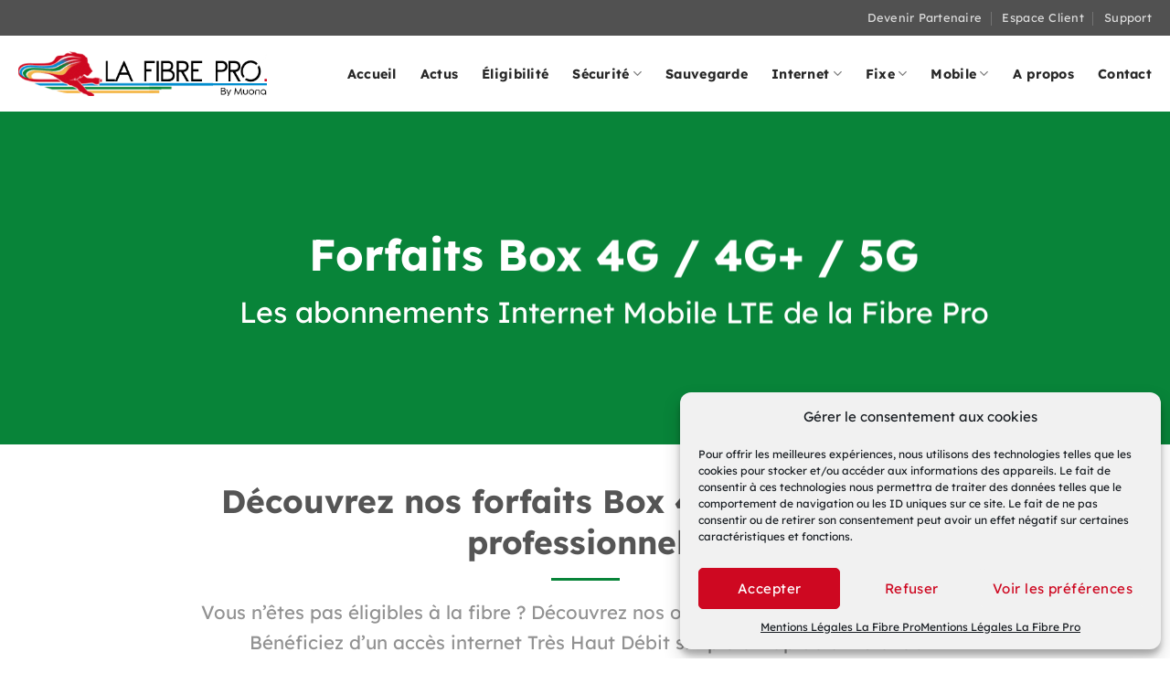

--- FILE ---
content_type: text/html; charset=UTF-8
request_url: https://www.fibre-pro.fr/box-4g-forfaits-internet-mobile-pro-lte/
body_size: 17602
content:
<!DOCTYPE html><html lang="fr-FR" class="loading-site no-js"><head><meta charset="UTF-8" /><link rel="profile" href="http://gmpg.org/xfn/11" /><link rel="pingback" href="https://www.fibre-pro.fr/xmlrpc.php" /><meta name='robots' content='index, follow, max-image-preview:large, max-snippet:-1, max-video-preview:-1' /><meta name="viewport" content="width=device-width, initial-scale=1" /><link media="all" href="https://www.fibre-pro.fr/wp-content/cache/autoptimize/css/autoptimize_083d663e124e2a67d23219ca84ba5a3a.css" rel="stylesheet"><title>Box 4G - Forfaits Internet Mobile Pro LTE sous 24h</title><meta name="description" content="Vous n’êtes pas éligibles à la fibre ? Découvrez nos offres internet mobile 4G / 4G+ ! Bénéficiez d’un accès internet Très Haut Débit !" /><link rel="canonical" href="https://www.fibre-pro.fr/box-4g-forfaits-internet-mobile-pro-lte/" /><meta property="og:locale" content="fr_FR" /><meta property="og:type" content="article" /><meta property="og:title" content="Box 4G - Forfaits Internet Mobile Pro LTE" /><meta property="og:description" content="Vous n’êtes pas éligibles à la fibre ? Découvrez nos offres internet mobile 4G / 4G+ ! Bénéficiez d’un accès internet Très Haut Débit !" /><meta property="og:url" content="https://www.fibre-pro.fr/box-4g-forfaits-internet-mobile-pro-lte/" /><meta property="og:site_name" content="La Fibre Pro" /><meta property="article:modified_time" content="2024-06-13T11:37:38+00:00" /><meta property="og:image" content="https://www.fibre-pro.fr/wp-content/uploads/2021/01/forfaits-Box-4G-pour-les-professionnels.png" /><meta name="twitter:card" content="summary_large_image" /> <script type="application/ld+json" class="yoast-schema-graph">{"@context":"https://schema.org","@graph":[{"@type":"WebPage","@id":"https://www.fibre-pro.fr/box-4g-forfaits-internet-mobile-pro-lte/","url":"https://www.fibre-pro.fr/box-4g-forfaits-internet-mobile-pro-lte/","name":"Box 4G - Forfaits Internet Mobile Pro LTE sous 24h","isPartOf":{"@id":"https://www.fibre-pro.fr/#website"},"primaryImageOfPage":{"@id":"https://www.fibre-pro.fr/box-4g-forfaits-internet-mobile-pro-lte/#primaryimage"},"image":{"@id":"https://www.fibre-pro.fr/box-4g-forfaits-internet-mobile-pro-lte/#primaryimage"},"thumbnailUrl":"https://www.fibre-pro.fr/wp-content/uploads/2021/01/forfaits-Box-4G-pour-les-professionnels.png","datePublished":"2020-10-02T07:04:37+00:00","dateModified":"2024-06-13T11:37:38+00:00","description":"Vous n’êtes pas éligibles à la fibre ? Découvrez nos offres internet mobile 4G / 4G+ ! Bénéficiez d’un accès internet Très Haut Débit !","breadcrumb":{"@id":"https://www.fibre-pro.fr/box-4g-forfaits-internet-mobile-pro-lte/#breadcrumb"},"inLanguage":"fr-FR","potentialAction":[{"@type":"ReadAction","target":["https://www.fibre-pro.fr/box-4g-forfaits-internet-mobile-pro-lte/"]}]},{"@type":"ImageObject","inLanguage":"fr-FR","@id":"https://www.fibre-pro.fr/box-4g-forfaits-internet-mobile-pro-lte/#primaryimage","url":"https://www.fibre-pro.fr/wp-content/uploads/2021/01/forfaits-Box-4G-pour-les-professionnels.png","contentUrl":"https://www.fibre-pro.fr/wp-content/uploads/2021/01/forfaits-Box-4G-pour-les-professionnels.png","width":48,"height":46,"caption":"forfaits Box 4G pour les professionnels"},{"@type":"BreadcrumbList","@id":"https://www.fibre-pro.fr/box-4g-forfaits-internet-mobile-pro-lte/#breadcrumb","itemListElement":[{"@type":"ListItem","position":1,"name":"Accueil","item":"https://www.fibre-pro.fr/"},{"@type":"ListItem","position":2,"name":"Box 4G &#8211; Forfaits Internet Mobile Pro LTE"}]},{"@type":"WebSite","@id":"https://www.fibre-pro.fr/#website","url":"https://www.fibre-pro.fr/","name":"La Fibre Pro","description":"Forfaits Fibre Optique pour les entreprises","publisher":{"@id":"https://www.fibre-pro.fr/#organization"},"potentialAction":[{"@type":"SearchAction","target":{"@type":"EntryPoint","urlTemplate":"https://www.fibre-pro.fr/?s={search_term_string}"},"query-input":{"@type":"PropertyValueSpecification","valueRequired":true,"valueName":"search_term_string"}}],"inLanguage":"fr-FR"},{"@type":"Organization","@id":"https://www.fibre-pro.fr/#organization","name":"La Fibre Pro","url":"https://www.fibre-pro.fr/","logo":{"@type":"ImageObject","inLanguage":"fr-FR","@id":"https://www.fibre-pro.fr/#/schema/logo/image/","url":"https://www.fibre-pro.fr/wp-content/uploads/2018/01/la-fibre-pro-logo.png","contentUrl":"https://www.fibre-pro.fr/wp-content/uploads/2018/01/la-fibre-pro-logo.png","width":421,"height":76,"caption":"La Fibre Pro"},"image":{"@id":"https://www.fibre-pro.fr/#/schema/logo/image/"}}]}</script> <link rel='dns-prefetch' href='//www.googletagmanager.com' /><link href='https://fonts.gstatic.com' crossorigin='anonymous' rel='preconnect' /><link href='https://ajax.googleapis.com' rel='preconnect' /><link href='https://fonts.googleapis.com' rel='preconnect' /><link rel='prefetch' href='https://www.fibre-pro.fr/wp-content/themes/flatsome/assets/js/flatsome.js?ver=8e60d746741250b4dd4e' /><link rel='prefetch' href='https://www.fibre-pro.fr/wp-content/themes/flatsome/assets/js/chunk.slider.js?ver=3.19.6' /><link rel='prefetch' href='https://www.fibre-pro.fr/wp-content/themes/flatsome/assets/js/chunk.popups.js?ver=3.19.6' /><link rel='prefetch' href='https://www.fibre-pro.fr/wp-content/themes/flatsome/assets/js/chunk.tooltips.js?ver=3.19.6' /><link rel="alternate" type="application/rss+xml" title="La Fibre Pro &raquo; Flux" href="https://www.fibre-pro.fr/feed/" /><link rel="alternate" type="application/rss+xml" title="La Fibre Pro &raquo; Flux des commentaires" href="https://www.fibre-pro.fr/comments/feed/" /> <script type="text/javascript" src="https://www.fibre-pro.fr/wp-includes/js/jquery/jquery.min.js" id="jquery-core-js"></script>    <script type="text/javascript" src="https://www.googletagmanager.com/gtag/js?id=G-YBY26K4SS4" id="google_gtagjs-js" async></script> <link rel="https://api.w.org/" href="https://www.fibre-pro.fr/wp-json/" /><link rel="alternate" title="JSON" type="application/json" href="https://www.fibre-pro.fr/wp-json/wp/v2/pages/10165" /><link rel="EditURI" type="application/rsd+xml" title="RSD" href="https://www.fibre-pro.fr/xmlrpc.php?rsd" /><meta name="generator" content="WordPress 6.6.4" /><link rel='shortlink' href='https://www.fibre-pro.fr/?p=10165' /><link rel="alternate" title="oEmbed (JSON)" type="application/json+oembed" href="https://www.fibre-pro.fr/wp-json/oembed/1.0/embed?url=https%3A%2F%2Fwww.fibre-pro.fr%2Fbox-4g-forfaits-internet-mobile-pro-lte%2F" /><meta name="generator" content="Site Kit by Google 1.137.0" />  <script async src="https://www.googletagmanager.com/gtag/js?id=G-YBY26K4SS4"></script> <link rel="icon" href="https://www.fibre-pro.fr/wp-content/uploads/2018/10/cropped-favicon-la-fibre-pro-32x32.jpg" sizes="32x32" /><link rel="icon" href="https://www.fibre-pro.fr/wp-content/uploads/2018/10/cropped-favicon-la-fibre-pro-192x192.jpg" sizes="192x192" /><link rel="apple-touch-icon" href="https://www.fibre-pro.fr/wp-content/uploads/2018/10/cropped-favicon-la-fibre-pro-180x180.jpg" /><meta name="msapplication-TileImage" content="https://www.fibre-pro.fr/wp-content/uploads/2018/10/cropped-favicon-la-fibre-pro-270x270.jpg" /></head><body data-cmplz=1 class="page-template page-template-page-blank page-template-page-blank-php page page-id-10165 full-width lightbox nav-dropdown-has-arrow nav-dropdown-has-shadow nav-dropdown-has-border mobile-submenu-toggle"> <a class="skip-link screen-reader-text" href="#main">Passer au contenu</a><div id="wrapper"><header id="header" class="header has-sticky sticky-jump"><div class="header-wrapper"><div id="top-bar" class="header-top hide-for-sticky nav-dark"><div class="flex-row container"><div class="flex-col hide-for-medium flex-left"><ul class="nav nav-left medium-nav-center nav-small  nav-divided nav-uppercase"></ul></div><div class="flex-col hide-for-medium flex-center"><ul class="nav nav-center nav-small  nav-divided nav-uppercase"></ul></div><div class="flex-col hide-for-medium flex-right"><ul class="nav top-bar-nav nav-right nav-small  nav-divided nav-uppercase"><li id="menu-item-10084" class="menu-item menu-item-type-post_type menu-item-object-page menu-item-10084 menu-item-design-default"><a href="https://www.fibre-pro.fr/devenez-partenaire-ou-marque-blanche-la-fibre-pro/" class="nav-top-link">Devenir Partenaire</a></li><li id="menu-item-9318" class="menu-item menu-item-type-custom menu-item-object-custom menu-item-9318 menu-item-design-default"><a href="https://moncompte.muona.com/" class="nav-top-link">Espace Client</a></li><li id="menu-item-10033" class="menu-item menu-item-type-post_type menu-item-object-page menu-item-10033 menu-item-design-default"><a href="https://www.fibre-pro.fr/support-fibre-pro" class="nav-top-link">Support</a></li></ul></div><div class="flex-col show-for-medium flex-grow"><ul class="nav nav-center nav-small mobile-nav  nav-divided nav-uppercase"><li class="menu-item menu-item-type-post_type menu-item-object-page menu-item-10084 menu-item-design-default"><a href="https://www.fibre-pro.fr/devenez-partenaire-ou-marque-blanche-la-fibre-pro/" class="nav-top-link">Devenir Partenaire</a></li><li class="menu-item menu-item-type-custom menu-item-object-custom menu-item-9318 menu-item-design-default"><a href="https://moncompte.muona.com/" class="nav-top-link">Espace Client</a></li><li class="menu-item menu-item-type-post_type menu-item-object-page menu-item-10033 menu-item-design-default"><a href="https://www.fibre-pro.fr/support-fibre-pro" class="nav-top-link">Support</a></li></ul></div></div></div><div id="masthead" class="header-main "><div class="header-inner flex-row container logo-left medium-logo-center" role="navigation"><div id="logo" class="flex-col logo"> <a href="https://www.fibre-pro.fr/" title="La Fibre Pro - Forfaits Fibre Optique pour les entreprises" rel="home"> <noscript><img width="421" height="76" src="https://www.fibre-pro.fr/wp-content/uploads/2018/01/la-fibre-pro-logo.png" class="header_logo header-logo" alt="La Fibre Pro"/></noscript><img width="421" height="76" src='data:image/svg+xml,%3Csvg%20xmlns=%22http://www.w3.org/2000/svg%22%20viewBox=%220%200%20421%2076%22%3E%3C/svg%3E' data-src="https://www.fibre-pro.fr/wp-content/uploads/2018/01/la-fibre-pro-logo.png" class="lazyload header_logo header-logo" alt="La Fibre Pro"/><noscript><img  width="421" height="76" src="https://www.fibre-pro.fr/wp-content/uploads/2018/01/la-fibre-pro-logo.png" class="header-logo-dark" alt="La Fibre Pro"/></noscript><img  width="421" height="76" src='data:image/svg+xml,%3Csvg%20xmlns=%22http://www.w3.org/2000/svg%22%20viewBox=%220%200%20421%2076%22%3E%3C/svg%3E' data-src="https://www.fibre-pro.fr/wp-content/uploads/2018/01/la-fibre-pro-logo.png" class="lazyload header-logo-dark" alt="La Fibre Pro"/></a></div><div class="flex-col show-for-medium flex-left"><ul class="mobile-nav nav nav-left "><li class="nav-icon has-icon"><div class="header-button"> <a href="#" data-open="#main-menu" data-pos="left" data-bg="main-menu-overlay" data-color="" class="icon primary button round is-small" aria-label="Menu" aria-controls="main-menu" aria-expanded="false"> <i class="icon-menu" ></i> </a></div></li></ul></div><div class="flex-col hide-for-medium flex-left
 flex-grow"><ul class="header-nav header-nav-main nav nav-left  nav-size-medium nav-spacing-xlarge nav-uppercase" ></ul></div><div class="flex-col hide-for-medium flex-right"><ul class="header-nav header-nav-main nav nav-right  nav-size-medium nav-spacing-xlarge nav-uppercase"><li id="menu-item-6350" class="menu-item menu-item-type-custom menu-item-object-custom menu-item-home menu-item-6350 menu-item-design-default"><a title="La Fibre Pro" href="https://www.fibre-pro.fr/" class="nav-top-link">Accueil</a></li><li id="menu-item-9393" class="menu-item menu-item-type-post_type menu-item-object-page menu-item-9393 menu-item-design-default"><a href="https://www.fibre-pro.fr/actualites-la-fibre-pro/" class="nav-top-link">Actus</a></li><li id="menu-item-6665" class="menu-item menu-item-type-post_type menu-item-object-page menu-item-6665 menu-item-design-default"><a title="Éligibilité La Fibre Pro" href="https://www.fibre-pro.fr/test-eligibilite-fibre-entreprise/" class="nav-top-link">Éligibilité</a></li><li id="menu-item-12432" class="menu-item menu-item-type-custom menu-item-object-custom menu-item-has-children menu-item-12432 menu-item-design-default has-dropdown"><a href="https://www.fibre-pro.fr/securite-reseau/" class="nav-top-link" aria-expanded="false" aria-haspopup="menu">Sécurité<i class="icon-angle-down" ></i></a><ul class="sub-menu nav-dropdown nav-dropdown-simple"><li id="menu-item-12431" class="menu-item menu-item-type-post_type menu-item-object-page menu-item-12431"><a href="https://www.fibre-pro.fr/securite-reseau/">Sécurité Réseau</a></li><li id="menu-item-12715" class="menu-item menu-item-type-post_type menu-item-object-page menu-item-12715"><a href="https://www.fibre-pro.fr/firewall/">Firewall</a></li><li id="menu-item-10387" class="menu-item menu-item-type-post_type menu-item-object-page menu-item-10387"><a href="https://www.fibre-pro.fr/vpn-mpls-sd-wan-2/">VPN – MPLS – SD-WAN</a></li></ul></li><li id="menu-item-13457" class="menu-item menu-item-type-post_type menu-item-object-page menu-item-13457 menu-item-design-default"><a href="https://www.fibre-pro.fr/stockage-de-donnees-sauvegarde-de-fichier/" class="nav-top-link">Sauvegarde</a></li><li id="menu-item-8927" class="menu-item menu-item-type-custom menu-item-object-custom menu-item-has-children menu-item-8927 menu-item-design-default has-dropdown"><a href="https://www.fibre-pro.fr/internet-pro/" class="nav-top-link" aria-expanded="false" aria-haspopup="menu">Internet<i class="icon-angle-down" ></i></a><ul class="sub-menu nav-dropdown nav-dropdown-simple"><li id="menu-item-8806" class="menu-item menu-item-type-post_type menu-item-object-page menu-item-8806"><a title="Forfaits fibre à débits asymétriques" href="https://www.fibre-pro.fr/forfaits-fibre-ftth-pro/">Forfaits Fibre FTTH Pro</a></li><li id="menu-item-6624" class="menu-item menu-item-type-post_type menu-item-object-page menu-item-6624"><a title="Forfaits fibre à débits symétriques" href="https://www.fibre-pro.fr/forfaits-fibre-a-debit-symetrique">Forfaits Fibre Pro</a></li><li id="menu-item-6623" class="menu-item menu-item-type-post_type menu-item-object-page menu-item-6623"><a title="Forfaits fibre à débits garantis et symétriques" href="https://www.fibre-pro.fr/forfaits-fibre-a-debit-garanti/">Forfaits Fibre Premium</a></li><li id="menu-item-6627" class="menu-item menu-item-type-post_type menu-item-object-page menu-item-6627"><a href="https://www.fibre-pro.fr/couverture-fibre-entreprise">Carte de couverture Fibre Optique</a></li><li id="menu-item-10514" class="menu-item menu-item-type-post_type menu-item-object-page menu-item-10514"><a href="https://www.fibre-pro.fr/wifi-professionnel/">Wifi professionnel</a></li></ul></li><li id="menu-item-9921" class="menu-item menu-item-type-custom menu-item-object-custom menu-item-has-children menu-item-9921 menu-item-design-default has-dropdown"><a href="https://www.fibre-pro.fr/forfait-de-telephone-professionnel/" class="nav-top-link" aria-expanded="false" aria-haspopup="menu">Fixe<i class="icon-angle-down" ></i></a><ul class="sub-menu nav-dropdown nav-dropdown-simple"><li id="menu-item-9214" class="menu-item menu-item-type-post_type menu-item-object-page menu-item-9214"><a href="https://www.fibre-pro.fr/forfaits-centrex/">Forfaits Centrex</a></li><li id="menu-item-9922" class="menu-item menu-item-type-post_type menu-item-object-page menu-item-9922"><a href="https://www.fibre-pro.fr/forfaits-trunk-sip/">Forfaits Trunk SIP</a></li><li id="menu-item-9931" class="menu-item menu-item-type-post_type menu-item-object-page menu-item-9931"><a href="https://www.fibre-pro.fr/telephones-ip/">Téléphones IP</a></li><li id="menu-item-9991" class="menu-item menu-item-type-post_type menu-item-object-page menu-item-9991"><a href="https://www.fibre-pro.fr/audit-telecom/">Audit Telecom</a></li></ul></li><li id="menu-item-10195" class="menu-item menu-item-type-custom menu-item-object-custom current-menu-ancestor current-menu-parent menu-item-has-children menu-item-10195 active menu-item-design-default has-dropdown"><a href="https://www.fibre-pro.fr/forfait-mobile-pro/" class="nav-top-link" aria-expanded="false" aria-haspopup="menu">Mobile<i class="icon-angle-down" ></i></a><ul class="sub-menu nav-dropdown nav-dropdown-simple"><li id="menu-item-11847" class="menu-item menu-item-type-post_type menu-item-object-page menu-item-11847"><a href="https://www.fibre-pro.fr/forfait-mobile-pro/">Forfaits Mobile Pro</a></li><li id="menu-item-10194" class="menu-item menu-item-type-post_type menu-item-object-page current-menu-item page_item page-item-10165 current_page_item menu-item-10194 active"><a href="https://www.fibre-pro.fr/box-4g-forfaits-internet-mobile-pro-lte/" aria-current="page">Box 4G Pro</a></li><li id="menu-item-10221" class="menu-item menu-item-type-custom menu-item-object-custom menu-item-10221"><a href="https://www.m2m.fr/">Carte SIM M2M</a></li></ul></li><li id="menu-item-6378" class="menu-item menu-item-type-post_type menu-item-object-page menu-item-6378 menu-item-design-default"><a title="La Fibre Pro" href="https://www.fibre-pro.fr/la-fibre-pro-fournisseur-acces-internet" class="nav-top-link">A propos</a></li><li id="menu-item-6824" class="menu-item menu-item-type-post_type menu-item-object-page menu-item-6824 menu-item-design-default"><a title="Contact La Fibre Pro" href="https://www.fibre-pro.fr/contact/" class="nav-top-link">Contact</a></li></ul></div><div class="flex-col show-for-medium flex-right"><ul class="mobile-nav nav nav-right "></ul></div></div></div><div class="header-bg-container fill"><div class="header-bg-image fill"></div><div class="header-bg-color fill"></div></div></div></header><main id="main" class=""><div id="content" role="main" class="content-area"><div class="banner has-hover" id="banner-1768509347"><div class="banner-inner fill"><div class="banner-bg fill" ></div><div class="banner-layers container"><div class="fill banner-link"></div><div id="text-box-521580727" class="text-box banner-layer x100 md-x50 lg-x100 y50 md-y50 lg-y50 res-text"><div data-animate="none"><div class="text-box-content text dark"><div class="text-inner text-left"><p style="text-align: center;"><span style="color: #ffffff;"><span style="font-size: 300%;"><b>Forfaits Box 4G / 4G+ / 5G<br /></b></span><span style="font-size: 200%;">Les abonnements Internet Mobile LTE de la Fibre Pro</span></span></p></div></div></div></div></div></div></div><div id="gap-1487357432" class="gap-element clearfix" style="display:block; height:auto;"></div><div class="row align-center"  id="row-37268911"><div id="col-1088748860" class="col medium-9 small-12 large-9"  ><div class="col-inner"  ><div class="wpb_text_column wpb_content_element "><div class="wpb_wrapper"><h1 style="text-align: center;"><span style="color: #555555; font-size: 130%;"><strong>Découvrez nos forfaits Box 4G / 5G pour les professionnels</strong></span></h1></div></div><div class="text-center"><div class="is-divider divider clearfix" style="max-width:75px;background-color:rgb(8, 132, 57);"></div></div><h2 style="text-align: center;"><span style="font-size: 80%; color: #929292;">Vous n&rsquo;êtes pas éligibles à la fibre ? Découvrez nos offres internet mobile 4G / 4G+ ! Bénéficiez d&rsquo;un accès internet Très Haut Débit simple et rapide à installer.</span></h2></div></div></div><div id="gap-1666175464" class="gap-element clearfix" style="display:block; height:auto;"></div><div class="row"  id="row-550731152"><div id="col-901056082" class="col medium-4 small-12 large-4"  ><div class="col-inner text-center"  ><p><img decoding="async" class="lazy lazy-hidden aligncenter wp-image-10614 size-full" title="forfaits Box 4G pour les professionnels" src="//www.fibre-pro.fr/wp-content/plugins/a3-lazy-load/assets/images/lazy_placeholder.gif" data-lazy-type="image" data-src="https://www.fibre-pro.fr/wp-content/uploads/2021/01/forfaits-Box-4G-pour-les-professionnels.png.webp" alt="forfaits Box 4G pour les professionnels" width="48" height="46" /><noscript><img decoding="async" class="aligncenter wp-image-10614 size-full" title="forfaits Box 4G pour les professionnels" src="https://www.fibre-pro.fr/wp-content/uploads/2021/01/forfaits-Box-4G-pour-les-professionnels.png.webp" alt="forfaits Box 4G pour les professionnels" width="48" height="46" /></noscript></p><h3 style="text-align: center;">Bénéficiez d&rsquo;une excellente couverture réseau</h3><div class="is-divider divider clearfix" ></div><p>Le réseau 4G/4G+ Bouygues Telecom vous accompagne partout et couvre 99% de la population et est accessible dans plus de 30 000 communes en France.</p></div></div><div id="col-1991237015" class="col medium-4 small-12 large-4"  ><div class="col-inner text-center"  ><p><img decoding="async" class="lazy lazy-hidden aligncenter wp-image-10615 size-full" title="accès internet très haut débit activé en seulement 24 heures" src="//www.fibre-pro.fr/wp-content/plugins/a3-lazy-load/assets/images/lazy_placeholder.gif" data-lazy-type="image" data-src="https://www.fibre-pro.fr/wp-content/uploads/2021/01/acces-internet-tres-haut-debit-active-en-seulement-24-heures.png.webp" alt="accès internet très haut débit activé en seulement 24 heures" width="48" height="46"><noscript><img decoding="async" class="aligncenter wp-image-10615 size-full" title="accès internet très haut débit activé en seulement 24 heures" src="https://www.fibre-pro.fr/wp-content/uploads/2021/01/acces-internet-tres-haut-debit-active-en-seulement-24-heures.png.webp" alt="accès internet très haut débit activé en seulement 24 heures" width="48" height="46"></noscript></p><h3 style="text-align: center;">Un accès internet très haut débit activé en seulement 24 heures</h3><div class="is-divider divider clearfix" ></div><p style="text-align: center;"><span style="font-size: 100%;">Pas de délai d&rsquo;activation avec notre offre 4G Box. Dès réception de votre commande, la Box 4G est expédiée et votre accès internet très haut débit opérationnel.</span></p></div></div><div id="col-730530708" class="col medium-4 small-12 large-4"  ><div class="col-inner text-center"  ><p><img decoding="async" class="lazy lazy-hidden aligncenter wp-image-10616 size-full" title="tarifs abordables box 4G" src="//www.fibre-pro.fr/wp-content/plugins/a3-lazy-load/assets/images/lazy_placeholder.gif" data-lazy-type="image" data-src="https://www.fibre-pro.fr/wp-content/uploads/2021/01/tarifs-abordables-box-4G.png.webp" alt="tarifs abordables box 4G" width="48" height="46"><noscript><img decoding="async" class="aligncenter wp-image-10616 size-full" title="tarifs abordables box 4G" src="https://www.fibre-pro.fr/wp-content/uploads/2021/01/tarifs-abordables-box-4G.png.webp" alt="tarifs abordables box 4G" width="48" height="46"></noscript></p><h3 style="text-align: center;"><span style="font-size: 100%;">Des tarifs abordables et parmi les&nbsp;<br />plus compétitifs</span></h3><div class="is-divider divider clearfix" ></div><p style="text-align: center;"><span style="font-size: 100%;">Bénéficiez de tarifs parmi les plus compétitifs du marché. Pour la plupart de nos forfaits, les frais d&rsquo;activation et les frais de mise en service sont offerts. </span></p></div></div></div><div id="gap-2044503947" class="gap-element clearfix" style="display:block; height:auto;"></div><section class="section" id="section_196659580"><div class="section-bg fill" ></div><div class="section-content relative"><div id="gap-124994362" class="gap-element clearfix" style="display:block; height:auto;"></div><div class="wpb_text_column wpb_content_element "><div class="wpb_wrapper"><h2 style="text-align: center;"><span style="color: #555555; font-size: 120%;"><strong>3 Forfaits Internet Mobile 4G adaptés à vos besoins</strong></span></h2></div></div><div class="text-center"><div class="is-divider divider clearfix" style="max-width:75px;background-color:rgb(8, 132, 57);"></div></div><div class="tabbed-content"><ul class="nav nav-simple nav-uppercase nav-size-xlarge nav-center" role="tablist"><li id="tab-36-mois" class="tab active has-icon" role="presentation"><a href="#tab_36-mois" role="tab" aria-selected="true" aria-controls="tab_36-mois"><span>36 MOIS</span></a></li><li id="tab-24-mois" class="tab has-icon" role="presentation"><a href="#tab_24-mois" tabindex="-1" role="tab" aria-selected="false" aria-controls="tab_24-mois"><span>24 MOIS</span></a></li></ul><div class="tab-panels"><div id="tab_36-mois" class="panel active entry-content" role="tabpanel" aria-labelledby="tab-36-mois"><div class="row row-solid"  id="row-1882578046"><div id="col-1923929051" class="col medium-4 small-12 large-4"  ><div class="col-inner text-center" style="background-color:rgb(255,255,255);" ><p style="text-align: center;"><span style="font-size: 150%;">Forfait Internet Mobile 50 Go</span></p><p style="text-align: center;"><span style="font-size: 350%; color: #555555;"><strong>59,99<span style="font-size: 75%;"><sup>€</sup></span></strong></span></p><div class="mpc-pricing__properties mpc-typography--default"><div class="mpc-pricing__property" style="text-align: center;"><span style="font-size: 75%;">Forfait Mensuel HT</span></div><div> </div><div class="mpc-pricing__property" style="text-align: center;"><span style="font-size: 120%;"><span style="font-size: 120%;"><span style="font-size: 130%;"><strong>50 Go</strong> inclus</span></span></span></p><p> </p></div><div style="text-align: center;"><span style="font-size: 120%;">SIM Multi-Opérateurs </span></div></div><div> </div><div class="mpc-pricing__properties mpc-typography--default"><div class="mpc-pricing__property" style="text-align: center;"><span style="font-size: 120%;">Modem / Routeur Wifi Pro<br />4 ports Ethernet<br />Jusqu&rsquo;à 50 périphériques Wi-Fi simultanés</span></div></div><div class="mpc-pricing__properties mpc-typography--default"><div> </div><div class="mpc-pricing__property" style="text-align: center;"><strong><span style="font-size: 120%;">FAS : Offerts</span></strong></div></div><div class="mpc-pricing__button" style="text-align: center;"> </div> <a href="https://www.fibre-pro.fr/contact/" class="button success"  > <span>Commander</span> </a></div></div><div id="col-1532142085" class="col medium-4 small-12 large-4"  ><div class="col-inner text-center box-shadow-3 text-shadow-2" style="background-color:rgb(8, 132, 57);" ><p style="text-align: center;"><span style="font-size: 150%; color: #ffffff;">Forfait Internet Mobile 100 Go</span></p><p style="text-align: center;"><span style="font-size: 350%; color: #ffffff;"><strong>79,99<span style="font-size: 75%;"><sup>€</sup></span></strong></span></p><div class="mpc-pricing__properties mpc-typography--default"><div class="mpc-pricing__property" style="text-align: center;"><span style="font-size: 75%; color: #ffffff;">Forfait Mensuel HT</span></div><div class="mpc-pricing__property" style="text-align: center;"> </div><div class="mpc-pricing__property" style="text-align: center;"><div class="mpc-pricing__property" style="text-align: center;"><div class="mpc-pricing__properties mpc-typography--default"><div class="mpc-pricing__property" style="text-align: center;"><span style="font-size: 120%; color: #ffffff;"><span style="font-size: 120%; color: #ffffff;"><span style="font-size: 130%;"><strong>100 Go</strong> inclus</span></span></span></p><p> </p></div><div style="text-align: center;"><span style="font-size: 120%; color: #ffffff;">SIM Multi-Opérateurs </span></div></div><div> </div><div class="mpc-pricing__properties mpc-typography--default"><div class="mpc-pricing__property" style="text-align: center;"><span style="font-size: 120%; color: #ffffff;">Modem / Routeur Wifi Pro<br />4 ports Ethernet<br />Jusqu&rsquo;à 50 périphériques Wi-Fi simultanés</span></div></div><div class="mpc-pricing__properties mpc-typography--default"><div> </div><div class="mpc-pricing__property" style="text-align: center;"><span style="color: #ffffff;"><strong><span style="font-size: 120%;">FAS : Offerts</span></strong></span></div></div><div class="mpc-pricing__button" style="text-align: center;"> </div></div></div></div> <a href="https://www.fibre-pro.fr/contact/" class="button white"  > <span>Commander</span> </a></div></div><div id="col-1408710657" class="col medium-4 small-12 large-4"  ><div class="col-inner text-center" style="background-color:rgb(255, 255, 255);" ><p style="text-align: center;"><span style="font-size: 150%;">Forfait Internet Mobile 200 Go</span></p><p style="text-align: center;"><span style="font-size: 350%; color: #555555;"><strong>149,99<span style="font-size: 75%;"><sup>€</sup></span></strong></span></p><div class="mpc-pricing__properties mpc-typography--default"><div class="mpc-pricing__property" style="text-align: center;"><span style="font-size: 75%;">Forfait Mensuel HT</span></div><div class="mpc-pricing__property" style="text-align: center;"> </div><div class="mpc-pricing__property" style="text-align: center;"><div class="mpc-pricing__properties mpc-typography--default"><div class="mpc-pricing__property" style="text-align: center;"><span style="font-size: 120%;"><span style="font-size: 120%;"><span style="font-size: 130%;"><strong>200 Go</strong> inclus</span></span></span></p><p> </p></div><div style="text-align: center;"><span style="font-size: 120%;">SIM Multi-Opérateurs </span></div></div><div> </div><div class="mpc-pricing__properties mpc-typography--default"><div class="mpc-pricing__property" style="text-align: center;"><span style="font-size: 120%;">Modem / Routeur Wifi Pro<br />4 ports Ethernet<br />Jusqu&rsquo;à 50 périphériques Wi-Fi simultanés<br /></span></div></div><div class="mpc-pricing__properties mpc-typography--default"><div> </div><div class="mpc-pricing__property" style="text-align: center;"><strong><span style="font-size: 120%;">FAS : Offerts</span></strong></div></div><div class="mpc-pricing__button" style="text-align: center;"> </div></div></div> <a href="https://www.fibre-pro.fr/contact/" class="button success"  > <span>Commander</span> </a></div></div></div></div><div id="tab_24-mois" class="panel entry-content" role="tabpanel" aria-labelledby="tab-24-mois"><div class="row row-solid"  id="row-1034913613"><div id="col-1644337737" class="col medium-4 small-12 large-4"  ><div class="col-inner text-center" style="background-color:rgb(255,255,255);" ><p style="text-align: center;"><span style="font-size: 170%;">Forfait Internet Mobile 50 Go</span></p><p style="text-align: center;"><span style="font-size: 350%; color: #555555;"><strong>69,99<span style="font-size: 75%;"><sup>€</sup></span></strong></span></p><div class="mpc-pricing__properties mpc-typography--default"><div class="mpc-pricing__property" style="text-align: center;"><span style="font-size: 75%;">Forfait Mensuel HT</span></div><div class="mpc-pricing__property" style="text-align: center;"><div class="mpc-pricing__properties mpc-typography--default"><div>&nbsp;</div><div class="mpc-pricing__property" style="text-align: center;"><span style="font-size: 120%;"><span style="font-size: 120%;"><span style="font-size: 130%;"><strong>50 Go</strong> inclus</span></span></span></p><p>&nbsp;</p></div><div style="text-align: center;"><span style="font-size: 120%;">SIM Multi-Opérateurs&nbsp;</span></div></div><div>&nbsp;</div><div class="mpc-pricing__properties mpc-typography--default"><div class="mpc-pricing__property" style="text-align: center;"><span style="font-size: 120%;">Modem / Routeur Wifi Pro<br />4 ports Ethernet<br />Jusqu&rsquo;à 50 périphériques Wi-Fi simultanés<br /></span></div></div><div class="mpc-pricing__properties mpc-typography--default"><div>&nbsp;</div><div class="mpc-pricing__property" style="text-align: center;"><strong><span style="font-size: 120%;">FAS : 10 € ht</span></strong></div></div><div class="mpc-pricing__button" style="text-align: center;">&nbsp;</div></div></div><div class="is-divider divider clearfix" style="margin-top:0.4em;margin-bottom:0.4em;max-width:200px;height:2px;background-color:rgb(8, 132, 57);"></div><p><span style="color: #008000;"><strong><span style="font-size: 130%;"><span class="quform-popup-link quform-popup-link-13" data-unique-id="cc8eda">COMMANDER</span><div class="quform-popup"><div id="quform-cc8eda" class="quform quform-13 quform-support-page-caching"><form id="quform-form-cc8eda" class="quform-form quform-form-13" action="/box-4g-forfaits-internet-mobile-pro-lte/#quform-cc8eda" method="post" enctype="multipart/form-data" novalidate="novalidate" data-options="{&quot;id&quot;:13,&quot;uniqueId&quot;:&quot;cc8eda&quot;,&quot;theme&quot;:&quot;&quot;,&quot;ajax&quot;:true,&quot;logic&quot;:{&quot;logic&quot;:[],&quot;dependents&quot;:[],&quot;elementIds&quot;:[],&quot;dependentElementIds&quot;:[],&quot;animate&quot;:true},&quot;currentPageId&quot;:1,&quot;errorsIcon&quot;:&quot;&quot;,&quot;updateFancybox&quot;:true,&quot;hasPages&quot;:false,&quot;pages&quot;:[1],&quot;pageProgressType&quot;:&quot;numbers&quot;,&quot;tooltipsEnabled&quot;:true,&quot;tooltipClasses&quot;:&quot;qtip-quform-dark qtip-shadow&quot;,&quot;tooltipMy&quot;:&quot;left center&quot;,&quot;tooltipAt&quot;:&quot;right center&quot;,&quot;isRtl&quot;:false,&quot;scrollOffset&quot;:-50,&quot;scrollSpeed&quot;:800}"><button class="quform-default-submit" name="quform_submit" type="submit" value="submit" aria-hidden="true" tabindex="-1"></button><div class="quform-form-inner quform-form-inner-13"><input type="hidden" name="quform_form_id" value="13" /><input type="hidden" name="quform_form_uid" value="cc8eda" /><input type="hidden" name="quform_count" value="1" /><input type="hidden" name="form_url" value="https://www.fibre-pro.fr/box-4g-forfaits-internet-mobile-pro-lte/" /><input type="hidden" name="referring_url" value="" /><input type="hidden" name="post_id" value="10165" /><input type="hidden" name="post_title" value="Box 4G - Forfaits Internet Mobile Pro LTE" /><input type="hidden" name="quform_current_page_id" value="1" /><input type="hidden" name="quform_csrf_token" value="s9IKoojzurm8FgM061FMpDFxuWfkDzDX0PP7KEyq" /><div class="quform-elements quform-elements-13 quform-cf quform-responsive-elements-phone-landscape"><div class="quform-element quform-element-page quform-page-1 quform-page-13_1 quform-cf quform-group-style-plain quform-first-page quform-last-page quform-current-page"><div class="quform-child-elements"><div class="quform-element quform-element-row quform-element-row-13_22 quform-2-columns quform-element-row-size-fixed quform-responsive-columns-phone-landscape"><div class="quform-element quform-element-column quform-element-13_23"><div class="quform-element quform-element-text quform-element-13_3 quform-cf quform-element-required"><div class="quform-spacer"><div class="quform-label quform-label-13_3"><label class="quform-label-text" for="quform_13_3_cc8eda">Entreprise<span class="quform-required">*</span></label></div><div class="quform-inner quform-inner-text quform-inner-13_3"><div class="quform-input quform-input-text quform-input-13_3 quform-cf"><input type="text" id="quform_13_3_cc8eda" name="quform_13_3" class="quform-field quform-field-text quform-field-13_3" /></div></div></div></div></div><div class="quform-element quform-element-column quform-element-13_24"><div class="quform-element quform-element-name quform-element-13_5 quform-cf quform-element-required"><div class="quform-spacer"><div class="quform-label quform-label-13_5"><label class="quform-label-text" id="quform_13_5_cc8eda_label">Prénom et Nom<span class="quform-required">*</span></label></div><div class="quform-inner quform-inner-name quform-inner-13_5"><div class="quform-input quform-input-name quform-input-13_5 quform-cf"><div class="quform-element-row quform-2-columns quform-element-row-size-fixed quform-responsive-columns-phone-landscape"><div class="quform-element-column"><div class="quform-element quform-element-text quform-element-13_5_2 quform-cf quform-element-required"><div class="quform-spacer"><div class="quform-inner quform-inner-text quform-inner-13_5_2"><div class="quform-input quform-input-text quform-input-13_5_2 quform-cf"><input type="text" id="quform_13_5_2_cc8eda" name="quform_13_5[2]" class="quform-field quform-field-text quform-field-13_5_2" aria-labelledby="quform_13_5_cc8eda_label quform_13_5_2_cc8eda_sub_label_below" /></div><label id="quform_13_5_2_cc8eda_sub_label_below" class="quform-sub-label quform-sub-label-below">Prénom</label></div></div></div></div><div class="quform-element-column"><div class="quform-element quform-element-text quform-element-13_5_4 quform-cf quform-element-required"><div class="quform-spacer"><div class="quform-inner quform-inner-text quform-inner-13_5_4"><div class="quform-input quform-input-text quform-input-13_5_4 quform-cf"><input type="text" id="quform_13_5_4_cc8eda" name="quform_13_5[4]" class="quform-field quform-field-text quform-field-13_5_4" aria-labelledby="quform_13_5_cc8eda_label quform_13_5_4_cc8eda_sub_label_below" /></div><label id="quform_13_5_4_cc8eda_sub_label_below" class="quform-sub-label quform-sub-label-below">Nom de famille</label></div></div></div></div></div></div></div></div></div></div></div><div class="quform-element quform-element-name quform-element-13_10 quform-cf quform-element-required"><div class="quform-spacer"><div class="quform-label quform-label-13_10"><label class="quform-label-text" id="quform_13_10_cc8eda_label">Coordonnées<span class="quform-required">*</span></label></div><div class="quform-inner quform-inner-name quform-inner-13_10"><div class="quform-input quform-input-name quform-input-13_10 quform-cf"><div class="quform-element-row quform-2-columns quform-element-row-size-fixed quform-responsive-columns-phone-landscape"><div class="quform-element-column"><div class="quform-element quform-element-text quform-element-13_10_2 quform-cf quform-element-required"><div class="quform-spacer"><div class="quform-inner quform-inner-text quform-inner-13_10_2"><div class="quform-input quform-input-text quform-input-13_10_2 quform-cf"><input type="text" id="quform_13_10_2_cc8eda" name="quform_13_10[2]" class="quform-field quform-field-text quform-field-13_10_2" aria-labelledby="quform_13_10_cc8eda_label quform_13_10_2_cc8eda_sub_label_below" /></div><label id="quform_13_10_2_cc8eda_sub_label_below" class="quform-sub-label quform-sub-label-below">Téléphone</label></div></div></div></div><div class="quform-element-column"><div class="quform-element quform-element-text quform-element-13_10_4 quform-cf quform-element-required"><div class="quform-spacer"><div class="quform-inner quform-inner-text quform-inner-13_10_4"><div class="quform-input quform-input-text quform-input-13_10_4 quform-cf"><input type="text" id="quform_13_10_4_cc8eda" name="quform_13_10[4]" class="quform-field quform-field-text quform-field-13_10_4" aria-labelledby="quform_13_10_cc8eda_label quform_13_10_4_cc8eda_sub_label_below" /></div><label id="quform_13_10_4_cc8eda_sub_label_below" class="quform-sub-label quform-sub-label-below">Adresse email </label></div></div></div></div></div></div></div></div></div><div class="quform-element quform-element-row quform-element-row-13_16 quform-3-columns quform-element-row-size-fixed quform-responsive-columns-phone-landscape"><div class="quform-element quform-element-column quform-element-13_17"><div class="quform-element quform-element-text quform-element-13_11 quform-cf quform-element-optional"><div class="quform-spacer"><div class="quform-label quform-label-13_11"><label class="quform-label-text" for="quform_13_11_cc8eda">Adresse</label></div><div class="quform-inner quform-inner-text quform-inner-13_11"><div class="quform-input quform-input-text quform-input-13_11 quform-cf"><input type="text" id="quform_13_11_cc8eda" name="quform_13_11" class="quform-field quform-field-text quform-field-13_11" /></div></div></div></div></div><div class="quform-element quform-element-column quform-element-13_18"><div class="quform-element quform-element-text quform-element-13_20 quform-cf quform-element-optional"><div class="quform-spacer"><div class="quform-label quform-label-13_20"><label class="quform-label-text" for="quform_13_20_cc8eda">Code Postal</label></div><div class="quform-inner quform-inner-text quform-inner-13_20"><div class="quform-input quform-input-text quform-input-13_20 quform-cf"><input type="text" id="quform_13_20_cc8eda" name="quform_13_20" class="quform-field quform-field-text quform-field-13_20" /></div></div></div></div></div><div class="quform-element quform-element-column quform-element-13_19"><div class="quform-element quform-element-text quform-element-13_21 quform-cf quform-element-optional"><div class="quform-spacer"><div class="quform-label quform-label-13_21"><label class="quform-label-text" for="quform_13_21_cc8eda">Ville</label></div><div class="quform-inner quform-inner-text quform-inner-13_21"><div class="quform-input quform-input-text quform-input-13_21 quform-cf"><input type="text" id="quform_13_21_cc8eda" name="quform_13_21" class="quform-field quform-field-text quform-field-13_21" /></div></div></div></div></div></div><div class="quform-element quform-element-row quform-element-row-13_13 quform-2-columns quform-element-row-size-fixed quform-responsive-columns-phone-landscape"><div class="quform-element quform-element-column quform-element-13_14"><div class="quform-element quform-element-select quform-element-13_6 quform-cf quform-element-required"><div class="quform-spacer"><div class="quform-label quform-label-13_6"><label class="quform-label-text" for="quform_13_6_cc8eda">Forfait Box 4G souhaité<span class="quform-required">*</span></label></div><div class="quform-inner quform-inner-select quform-inner-13_6"><div class="quform-input quform-input-select quform-input-13_6 quform-cf"><select id="quform_13_6_cc8eda" name="quform_13_6" class="quform-field quform-field-select quform-field-13_6"><option value="" selected="selected">Veuillez sélectionner</option><option value="Forfait Box 4G 50 Go">Forfait Box 4G 50 Go</option><option value="Forfait Box 4G 100 Go">Forfait Box 4G 100 Go</option><option value="Forfait Box 4G 200 Go">Forfait Box 4G 200 Go</option></select></div></div></div></div></div><div class="quform-element quform-element-column quform-element-13_15"><div class="quform-element quform-element-select quform-element-13_9 quform-cf quform-element-required"><div class="quform-spacer"><div class="quform-label quform-label-13_9"><label class="quform-label-text" for="quform_13_9_cc8eda">Durée d'engagement<span class="quform-required">*</span></label></div><div class="quform-inner quform-inner-select quform-inner-13_9"><div class="quform-input quform-input-select quform-input-13_9 quform-cf"><select id="quform_13_9_cc8eda" name="quform_13_9" class="quform-field quform-field-select quform-field-13_9"><option value="" selected="selected">Veuillez sélectionner</option><option value="36 mois">36 mois</option><option value="24 mois">24 mois</option></select></div></div></div></div></div></div><div class="quform-element quform-element-textarea quform-element-13_8 quform-cf quform-element-optional"><div class="quform-spacer"><div class="quform-label quform-label-13_8"><label class="quform-label-text" for="quform_13_8_cc8eda">Votre message (facultatif)</label></div><div class="quform-inner quform-inner-textarea quform-inner-13_8"><div class="quform-input quform-input-textarea quform-input-13_8 quform-cf"><textarea id="quform_13_8_cc8eda" name="quform_13_8" class="quform-field quform-field-textarea quform-field-13_8"></textarea></div></div></div></div><div class="quform-element quform-element-submit quform-element-13_2 quform-cf quform-button-style-classic quform-button-width-full"><div class="quform-button-submit quform-button-submit-default quform-button-submit-13_2"><button name="quform_submit" type="submit" class="quform-submit" value="submit"><span class="quform-button-text quform-button-submit-text">Soumettre</span></button></div><div class="quform-loading quform-loading-position-left quform-loading-type-spinner-1"><div class="quform-loading-inner"><div class="quform-loading-spinner"><div class="quform-loading-spinner-inner"></div></div></div></div></div><div class="quform-element-tree"><label for="quform_13_0_cc8eda">Ce champ devrait être laissé vide</label><input type="text" id="quform_13_0_cc8eda" name="quform_13_0" class="quform-field quform-field-tree quform-field-13_0" tabindex="-1" autocomplete="off" /></div></div></div></div></div></form></div></div></span></strong></span></p></div></div><div id="col-925785817" class="col medium-4 small-12 large-4"  ><div class="col-inner text-center box-shadow-3 text-shadow-2" style="background-color:rgb(8, 132, 57);" ><p style="text-align: center;"><span style="font-size: 170%; color: #ffffff;">Forfait Internet Mobile 100 Go</span></p><p style="text-align: center;"><span style="font-size: 350%; color: #ffffff;"><strong>89,99<span style="font-size: 75%;"><sup>€</sup></span></strong></span></p><div class="mpc-pricing__properties mpc-typography--default"><div class="mpc-pricing__property" style="text-align: center;"><span style="font-size: 75%; color: #ffffff;">Forfait Mensuel HT</span></div><div class="mpc-pricing__property" style="text-align: center;">&nbsp;</div><div class="mpc-pricing__property" style="text-align: center;"><div class="mpc-pricing__property" style="text-align: center;"><div class="mpc-pricing__properties mpc-typography--default"><div class="mpc-pricing__property" style="text-align: center;"><span style="font-size: 120%; color: #ffffff;"><span style="font-size: 120%; color: #ffffff;"><span style="font-size: 130%;"><strong>100 Go</strong> inclus</span></span></span></p><p>&nbsp;</p></div><div style="text-align: center;"><span style="font-size: 120%; color: #ffffff;">SIM Multi-Opérateurs&nbsp;</span></div></div><div>&nbsp;</div><div class="mpc-pricing__properties mpc-typography--default"><div class="mpc-pricing__property" style="text-align: center;"><span style="font-size: 120%; color: #ffffff;">Modem / Routeur Wifi Pro<br />4 ports Ethernet<br />Jusqu&rsquo;à 50 périphériques Wi-Fi simultanés</span></div></div><div class="mpc-pricing__properties mpc-typography--default"><div>&nbsp;</div><div class="mpc-pricing__property" style="text-align: center;"><span style="color: #ffffff;"><strong><span style="font-size: 120%;">FAS : 10 € ht</span></strong></span></div></div><div class="mpc-pricing__button" style="text-align: center;">&nbsp;</div></div></div></div><div class="is-divider divider clearfix" style="margin-top:0.4em;margin-bottom:0.4em;max-width:200px;height:2px;background-color:rgb(255, 255, 255);"></div><p style="text-align: center;"><span style="color: #ffffff;"><strong><span style="font-size: 130%;"><span class="quform-popup-link quform-popup-link-13" data-unique-id="900839">COMMANDER</span><div class="quform-popup"><div id="quform-900839" class="quform quform-13 quform-support-page-caching"><form id="quform-form-900839" class="quform-form quform-form-13" action="/box-4g-forfaits-internet-mobile-pro-lte/#quform-900839" method="post" enctype="multipart/form-data" novalidate="novalidate" data-options="{&quot;id&quot;:13,&quot;uniqueId&quot;:&quot;900839&quot;,&quot;theme&quot;:&quot;&quot;,&quot;ajax&quot;:true,&quot;logic&quot;:{&quot;logic&quot;:[],&quot;dependents&quot;:[],&quot;elementIds&quot;:[],&quot;dependentElementIds&quot;:[],&quot;animate&quot;:true},&quot;currentPageId&quot;:1,&quot;errorsIcon&quot;:&quot;&quot;,&quot;updateFancybox&quot;:true,&quot;hasPages&quot;:false,&quot;pages&quot;:[1],&quot;pageProgressType&quot;:&quot;numbers&quot;,&quot;tooltipsEnabled&quot;:true,&quot;tooltipClasses&quot;:&quot;qtip-quform-dark qtip-shadow&quot;,&quot;tooltipMy&quot;:&quot;left center&quot;,&quot;tooltipAt&quot;:&quot;right center&quot;,&quot;isRtl&quot;:false,&quot;scrollOffset&quot;:-50,&quot;scrollSpeed&quot;:800}"><button class="quform-default-submit" name="quform_submit" type="submit" value="submit" aria-hidden="true" tabindex="-1"></button><div class="quform-form-inner quform-form-inner-13"><input type="hidden" name="quform_form_id" value="13" /><input type="hidden" name="quform_form_uid" value="900839" /><input type="hidden" name="quform_count" value="2" /><input type="hidden" name="form_url" value="https://www.fibre-pro.fr/box-4g-forfaits-internet-mobile-pro-lte/" /><input type="hidden" name="referring_url" value="" /><input type="hidden" name="post_id" value="10165" /><input type="hidden" name="post_title" value="Box 4G - Forfaits Internet Mobile Pro LTE" /><input type="hidden" name="quform_current_page_id" value="1" /><input type="hidden" name="quform_csrf_token" value="s9IKoojzurm8FgM061FMpDFxuWfkDzDX0PP7KEyq" /><div class="quform-elements quform-elements-13 quform-cf quform-responsive-elements-phone-landscape"><div class="quform-element quform-element-page quform-page-1 quform-page-13_1 quform-cf quform-group-style-plain quform-first-page quform-last-page quform-current-page"><div class="quform-child-elements"><div class="quform-element quform-element-row quform-element-row-13_22 quform-2-columns quform-element-row-size-fixed quform-responsive-columns-phone-landscape"><div class="quform-element quform-element-column quform-element-13_23"><div class="quform-element quform-element-text quform-element-13_3 quform-cf quform-element-required"><div class="quform-spacer"><div class="quform-label quform-label-13_3"><label class="quform-label-text" for="quform_13_3_900839">Entreprise<span class="quform-required">*</span></label></div><div class="quform-inner quform-inner-text quform-inner-13_3"><div class="quform-input quform-input-text quform-input-13_3 quform-cf"><input type="text" id="quform_13_3_900839" name="quform_13_3" class="quform-field quform-field-text quform-field-13_3" /></div></div></div></div></div><div class="quform-element quform-element-column quform-element-13_24"><div class="quform-element quform-element-name quform-element-13_5 quform-cf quform-element-required"><div class="quform-spacer"><div class="quform-label quform-label-13_5"><label class="quform-label-text" id="quform_13_5_900839_label">Prénom et Nom<span class="quform-required">*</span></label></div><div class="quform-inner quform-inner-name quform-inner-13_5"><div class="quform-input quform-input-name quform-input-13_5 quform-cf"><div class="quform-element-row quform-2-columns quform-element-row-size-fixed quform-responsive-columns-phone-landscape"><div class="quform-element-column"><div class="quform-element quform-element-text quform-element-13_5_2 quform-cf quform-element-required"><div class="quform-spacer"><div class="quform-inner quform-inner-text quform-inner-13_5_2"><div class="quform-input quform-input-text quform-input-13_5_2 quform-cf"><input type="text" id="quform_13_5_2_900839" name="quform_13_5[2]" class="quform-field quform-field-text quform-field-13_5_2" aria-labelledby="quform_13_5_900839_label quform_13_5_2_900839_sub_label_below" /></div><label id="quform_13_5_2_900839_sub_label_below" class="quform-sub-label quform-sub-label-below">Prénom</label></div></div></div></div><div class="quform-element-column"><div class="quform-element quform-element-text quform-element-13_5_4 quform-cf quform-element-required"><div class="quform-spacer"><div class="quform-inner quform-inner-text quform-inner-13_5_4"><div class="quform-input quform-input-text quform-input-13_5_4 quform-cf"><input type="text" id="quform_13_5_4_900839" name="quform_13_5[4]" class="quform-field quform-field-text quform-field-13_5_4" aria-labelledby="quform_13_5_900839_label quform_13_5_4_900839_sub_label_below" /></div><label id="quform_13_5_4_900839_sub_label_below" class="quform-sub-label quform-sub-label-below">Nom de famille</label></div></div></div></div></div></div></div></div></div></div></div><div class="quform-element quform-element-name quform-element-13_10 quform-cf quform-element-required"><div class="quform-spacer"><div class="quform-label quform-label-13_10"><label class="quform-label-text" id="quform_13_10_900839_label">Coordonnées<span class="quform-required">*</span></label></div><div class="quform-inner quform-inner-name quform-inner-13_10"><div class="quform-input quform-input-name quform-input-13_10 quform-cf"><div class="quform-element-row quform-2-columns quform-element-row-size-fixed quform-responsive-columns-phone-landscape"><div class="quform-element-column"><div class="quform-element quform-element-text quform-element-13_10_2 quform-cf quform-element-required"><div class="quform-spacer"><div class="quform-inner quform-inner-text quform-inner-13_10_2"><div class="quform-input quform-input-text quform-input-13_10_2 quform-cf"><input type="text" id="quform_13_10_2_900839" name="quform_13_10[2]" class="quform-field quform-field-text quform-field-13_10_2" aria-labelledby="quform_13_10_900839_label quform_13_10_2_900839_sub_label_below" /></div><label id="quform_13_10_2_900839_sub_label_below" class="quform-sub-label quform-sub-label-below">Téléphone</label></div></div></div></div><div class="quform-element-column"><div class="quform-element quform-element-text quform-element-13_10_4 quform-cf quform-element-required"><div class="quform-spacer"><div class="quform-inner quform-inner-text quform-inner-13_10_4"><div class="quform-input quform-input-text quform-input-13_10_4 quform-cf"><input type="text" id="quform_13_10_4_900839" name="quform_13_10[4]" class="quform-field quform-field-text quform-field-13_10_4" aria-labelledby="quform_13_10_900839_label quform_13_10_4_900839_sub_label_below" /></div><label id="quform_13_10_4_900839_sub_label_below" class="quform-sub-label quform-sub-label-below">Adresse email </label></div></div></div></div></div></div></div></div></div><div class="quform-element quform-element-row quform-element-row-13_16 quform-3-columns quform-element-row-size-fixed quform-responsive-columns-phone-landscape"><div class="quform-element quform-element-column quform-element-13_17"><div class="quform-element quform-element-text quform-element-13_11 quform-cf quform-element-optional"><div class="quform-spacer"><div class="quform-label quform-label-13_11"><label class="quform-label-text" for="quform_13_11_900839">Adresse</label></div><div class="quform-inner quform-inner-text quform-inner-13_11"><div class="quform-input quform-input-text quform-input-13_11 quform-cf"><input type="text" id="quform_13_11_900839" name="quform_13_11" class="quform-field quform-field-text quform-field-13_11" /></div></div></div></div></div><div class="quform-element quform-element-column quform-element-13_18"><div class="quform-element quform-element-text quform-element-13_20 quform-cf quform-element-optional"><div class="quform-spacer"><div class="quform-label quform-label-13_20"><label class="quform-label-text" for="quform_13_20_900839">Code Postal</label></div><div class="quform-inner quform-inner-text quform-inner-13_20"><div class="quform-input quform-input-text quform-input-13_20 quform-cf"><input type="text" id="quform_13_20_900839" name="quform_13_20" class="quform-field quform-field-text quform-field-13_20" /></div></div></div></div></div><div class="quform-element quform-element-column quform-element-13_19"><div class="quform-element quform-element-text quform-element-13_21 quform-cf quform-element-optional"><div class="quform-spacer"><div class="quform-label quform-label-13_21"><label class="quform-label-text" for="quform_13_21_900839">Ville</label></div><div class="quform-inner quform-inner-text quform-inner-13_21"><div class="quform-input quform-input-text quform-input-13_21 quform-cf"><input type="text" id="quform_13_21_900839" name="quform_13_21" class="quform-field quform-field-text quform-field-13_21" /></div></div></div></div></div></div><div class="quform-element quform-element-row quform-element-row-13_13 quform-2-columns quform-element-row-size-fixed quform-responsive-columns-phone-landscape"><div class="quform-element quform-element-column quform-element-13_14"><div class="quform-element quform-element-select quform-element-13_6 quform-cf quform-element-required"><div class="quform-spacer"><div class="quform-label quform-label-13_6"><label class="quform-label-text" for="quform_13_6_900839">Forfait Box 4G souhaité<span class="quform-required">*</span></label></div><div class="quform-inner quform-inner-select quform-inner-13_6"><div class="quform-input quform-input-select quform-input-13_6 quform-cf"><select id="quform_13_6_900839" name="quform_13_6" class="quform-field quform-field-select quform-field-13_6"><option value="" selected="selected">Veuillez sélectionner</option><option value="Forfait Box 4G 50 Go">Forfait Box 4G 50 Go</option><option value="Forfait Box 4G 100 Go">Forfait Box 4G 100 Go</option><option value="Forfait Box 4G 200 Go">Forfait Box 4G 200 Go</option></select></div></div></div></div></div><div class="quform-element quform-element-column quform-element-13_15"><div class="quform-element quform-element-select quform-element-13_9 quform-cf quform-element-required"><div class="quform-spacer"><div class="quform-label quform-label-13_9"><label class="quform-label-text" for="quform_13_9_900839">Durée d'engagement<span class="quform-required">*</span></label></div><div class="quform-inner quform-inner-select quform-inner-13_9"><div class="quform-input quform-input-select quform-input-13_9 quform-cf"><select id="quform_13_9_900839" name="quform_13_9" class="quform-field quform-field-select quform-field-13_9"><option value="" selected="selected">Veuillez sélectionner</option><option value="36 mois">36 mois</option><option value="24 mois">24 mois</option></select></div></div></div></div></div></div><div class="quform-element quform-element-textarea quform-element-13_8 quform-cf quform-element-optional"><div class="quform-spacer"><div class="quform-label quform-label-13_8"><label class="quform-label-text" for="quform_13_8_900839">Votre message (facultatif)</label></div><div class="quform-inner quform-inner-textarea quform-inner-13_8"><div class="quform-input quform-input-textarea quform-input-13_8 quform-cf"><textarea id="quform_13_8_900839" name="quform_13_8" class="quform-field quform-field-textarea quform-field-13_8"></textarea></div></div></div></div><div class="quform-element quform-element-submit quform-element-13_2 quform-cf quform-button-style-classic quform-button-width-full"><div class="quform-button-submit quform-button-submit-default quform-button-submit-13_2"><button name="quform_submit" type="submit" class="quform-submit" value="submit"><span class="quform-button-text quform-button-submit-text">Soumettre</span></button></div><div class="quform-loading quform-loading-position-left quform-loading-type-spinner-1"><div class="quform-loading-inner"><div class="quform-loading-spinner"><div class="quform-loading-spinner-inner"></div></div></div></div></div><div class="quform-element-tree"><label for="quform_13_0_900839">Ce champ devrait être laissé vide</label><input type="text" id="quform_13_0_900839" name="quform_13_0" class="quform-field quform-field-tree quform-field-13_0" tabindex="-1" autocomplete="off" /></div></div></div></div></div></form></div></div></span></strong></span></p></div></div><div id="col-2079976092" class="col medium-4 small-12 large-4"  ><div class="col-inner text-center" style="background-color:rgb(255, 255, 255);" ><p style="text-align: center;"><span style="font-size: 170%;">Forfait Internet Mobile 200 Go</span></p><p style="text-align: center;"><span style="font-size: 350%; color: #555555;"><strong>159,99<span style="font-size: 75%;"><sup>€</sup></span></strong></span></p><div class="mpc-pricing__properties mpc-typography--default"><div class="mpc-pricing__property" style="text-align: center;"><span style="font-size: 75%;">Forfait Mensuel HT</span></div></div><div class="mpc-pricing__property" style="text-align: center;">&nbsp;</div><div class="mpc-pricing__properties mpc-typography--default"><div class="mpc-pricing__property" style="text-align: center;"><div class="mpc-pricing__properties mpc-typography--default"><div class="mpc-pricing__property" style="text-align: center;"><span style="font-size: 120%;"><span style="font-size: 120%;"><span style="font-size: 130%;"><strong>200 Go</strong> inclus</span></span></span></p><p>&nbsp;</p></div><div style="text-align: center;"><span style="font-size: 120%;">SIM Multi-Opérateurs&nbsp;</span></div></div><div>&nbsp;</div><div class="mpc-pricing__properties mpc-typography--default"><div class="mpc-pricing__property" style="text-align: center;"><span style="font-size: 120%;">Modem / Routeur Wifi Pro<br />4 ports Ethernet<br />Jusqu&rsquo;à 50 périphériques Wi-Fi simultanés<br /></span></div></div><div class="mpc-pricing__properties mpc-typography--default"><div>&nbsp;</div><div class="mpc-pricing__property" style="text-align: center;"><strong><span style="font-size: 120%;">FAS : 10 € ht</span></strong></div><div>&nbsp;</div></div></div></div><div class="is-divider divider clearfix" style="margin-top:0.4em;margin-bottom:0.4em;max-width:200px;height:2px;background-color:rgb(8, 132, 57);"></div><p><span style="color: #008000;"><strong><span style="font-size: 130%;"><span class="quform-popup-link quform-popup-link-13" data-unique-id="bac428">COMMANDER</span><div class="quform-popup"><div id="quform-bac428" class="quform quform-13 quform-support-page-caching"><form id="quform-form-bac428" class="quform-form quform-form-13" action="/box-4g-forfaits-internet-mobile-pro-lte/#quform-bac428" method="post" enctype="multipart/form-data" novalidate="novalidate" data-options="{&quot;id&quot;:13,&quot;uniqueId&quot;:&quot;bac428&quot;,&quot;theme&quot;:&quot;&quot;,&quot;ajax&quot;:true,&quot;logic&quot;:{&quot;logic&quot;:[],&quot;dependents&quot;:[],&quot;elementIds&quot;:[],&quot;dependentElementIds&quot;:[],&quot;animate&quot;:true},&quot;currentPageId&quot;:1,&quot;errorsIcon&quot;:&quot;&quot;,&quot;updateFancybox&quot;:true,&quot;hasPages&quot;:false,&quot;pages&quot;:[1],&quot;pageProgressType&quot;:&quot;numbers&quot;,&quot;tooltipsEnabled&quot;:true,&quot;tooltipClasses&quot;:&quot;qtip-quform-dark qtip-shadow&quot;,&quot;tooltipMy&quot;:&quot;left center&quot;,&quot;tooltipAt&quot;:&quot;right center&quot;,&quot;isRtl&quot;:false,&quot;scrollOffset&quot;:-50,&quot;scrollSpeed&quot;:800}"><button class="quform-default-submit" name="quform_submit" type="submit" value="submit" aria-hidden="true" tabindex="-1"></button><div class="quform-form-inner quform-form-inner-13"><input type="hidden" name="quform_form_id" value="13" /><input type="hidden" name="quform_form_uid" value="bac428" /><input type="hidden" name="quform_count" value="3" /><input type="hidden" name="form_url" value="https://www.fibre-pro.fr/box-4g-forfaits-internet-mobile-pro-lte/" /><input type="hidden" name="referring_url" value="" /><input type="hidden" name="post_id" value="10165" /><input type="hidden" name="post_title" value="Box 4G - Forfaits Internet Mobile Pro LTE" /><input type="hidden" name="quform_current_page_id" value="1" /><input type="hidden" name="quform_csrf_token" value="s9IKoojzurm8FgM061FMpDFxuWfkDzDX0PP7KEyq" /><div class="quform-elements quform-elements-13 quform-cf quform-responsive-elements-phone-landscape"><div class="quform-element quform-element-page quform-page-1 quform-page-13_1 quform-cf quform-group-style-plain quform-first-page quform-last-page quform-current-page"><div class="quform-child-elements"><div class="quform-element quform-element-row quform-element-row-13_22 quform-2-columns quform-element-row-size-fixed quform-responsive-columns-phone-landscape"><div class="quform-element quform-element-column quform-element-13_23"><div class="quform-element quform-element-text quform-element-13_3 quform-cf quform-element-required"><div class="quform-spacer"><div class="quform-label quform-label-13_3"><label class="quform-label-text" for="quform_13_3_bac428">Entreprise<span class="quform-required">*</span></label></div><div class="quform-inner quform-inner-text quform-inner-13_3"><div class="quform-input quform-input-text quform-input-13_3 quform-cf"><input type="text" id="quform_13_3_bac428" name="quform_13_3" class="quform-field quform-field-text quform-field-13_3" /></div></div></div></div></div><div class="quform-element quform-element-column quform-element-13_24"><div class="quform-element quform-element-name quform-element-13_5 quform-cf quform-element-required"><div class="quform-spacer"><div class="quform-label quform-label-13_5"><label class="quform-label-text" id="quform_13_5_bac428_label">Prénom et Nom<span class="quform-required">*</span></label></div><div class="quform-inner quform-inner-name quform-inner-13_5"><div class="quform-input quform-input-name quform-input-13_5 quform-cf"><div class="quform-element-row quform-2-columns quform-element-row-size-fixed quform-responsive-columns-phone-landscape"><div class="quform-element-column"><div class="quform-element quform-element-text quform-element-13_5_2 quform-cf quform-element-required"><div class="quform-spacer"><div class="quform-inner quform-inner-text quform-inner-13_5_2"><div class="quform-input quform-input-text quform-input-13_5_2 quform-cf"><input type="text" id="quform_13_5_2_bac428" name="quform_13_5[2]" class="quform-field quform-field-text quform-field-13_5_2" aria-labelledby="quform_13_5_bac428_label quform_13_5_2_bac428_sub_label_below" /></div><label id="quform_13_5_2_bac428_sub_label_below" class="quform-sub-label quform-sub-label-below">Prénom</label></div></div></div></div><div class="quform-element-column"><div class="quform-element quform-element-text quform-element-13_5_4 quform-cf quform-element-required"><div class="quform-spacer"><div class="quform-inner quform-inner-text quform-inner-13_5_4"><div class="quform-input quform-input-text quform-input-13_5_4 quform-cf"><input type="text" id="quform_13_5_4_bac428" name="quform_13_5[4]" class="quform-field quform-field-text quform-field-13_5_4" aria-labelledby="quform_13_5_bac428_label quform_13_5_4_bac428_sub_label_below" /></div><label id="quform_13_5_4_bac428_sub_label_below" class="quform-sub-label quform-sub-label-below">Nom de famille</label></div></div></div></div></div></div></div></div></div></div></div><div class="quform-element quform-element-name quform-element-13_10 quform-cf quform-element-required"><div class="quform-spacer"><div class="quform-label quform-label-13_10"><label class="quform-label-text" id="quform_13_10_bac428_label">Coordonnées<span class="quform-required">*</span></label></div><div class="quform-inner quform-inner-name quform-inner-13_10"><div class="quform-input quform-input-name quform-input-13_10 quform-cf"><div class="quform-element-row quform-2-columns quform-element-row-size-fixed quform-responsive-columns-phone-landscape"><div class="quform-element-column"><div class="quform-element quform-element-text quform-element-13_10_2 quform-cf quform-element-required"><div class="quform-spacer"><div class="quform-inner quform-inner-text quform-inner-13_10_2"><div class="quform-input quform-input-text quform-input-13_10_2 quform-cf"><input type="text" id="quform_13_10_2_bac428" name="quform_13_10[2]" class="quform-field quform-field-text quform-field-13_10_2" aria-labelledby="quform_13_10_bac428_label quform_13_10_2_bac428_sub_label_below" /></div><label id="quform_13_10_2_bac428_sub_label_below" class="quform-sub-label quform-sub-label-below">Téléphone</label></div></div></div></div><div class="quform-element-column"><div class="quform-element quform-element-text quform-element-13_10_4 quform-cf quform-element-required"><div class="quform-spacer"><div class="quform-inner quform-inner-text quform-inner-13_10_4"><div class="quform-input quform-input-text quform-input-13_10_4 quform-cf"><input type="text" id="quform_13_10_4_bac428" name="quform_13_10[4]" class="quform-field quform-field-text quform-field-13_10_4" aria-labelledby="quform_13_10_bac428_label quform_13_10_4_bac428_sub_label_below" /></div><label id="quform_13_10_4_bac428_sub_label_below" class="quform-sub-label quform-sub-label-below">Adresse email </label></div></div></div></div></div></div></div></div></div><div class="quform-element quform-element-row quform-element-row-13_16 quform-3-columns quform-element-row-size-fixed quform-responsive-columns-phone-landscape"><div class="quform-element quform-element-column quform-element-13_17"><div class="quform-element quform-element-text quform-element-13_11 quform-cf quform-element-optional"><div class="quform-spacer"><div class="quform-label quform-label-13_11"><label class="quform-label-text" for="quform_13_11_bac428">Adresse</label></div><div class="quform-inner quform-inner-text quform-inner-13_11"><div class="quform-input quform-input-text quform-input-13_11 quform-cf"><input type="text" id="quform_13_11_bac428" name="quform_13_11" class="quform-field quform-field-text quform-field-13_11" /></div></div></div></div></div><div class="quform-element quform-element-column quform-element-13_18"><div class="quform-element quform-element-text quform-element-13_20 quform-cf quform-element-optional"><div class="quform-spacer"><div class="quform-label quform-label-13_20"><label class="quform-label-text" for="quform_13_20_bac428">Code Postal</label></div><div class="quform-inner quform-inner-text quform-inner-13_20"><div class="quform-input quform-input-text quform-input-13_20 quform-cf"><input type="text" id="quform_13_20_bac428" name="quform_13_20" class="quform-field quform-field-text quform-field-13_20" /></div></div></div></div></div><div class="quform-element quform-element-column quform-element-13_19"><div class="quform-element quform-element-text quform-element-13_21 quform-cf quform-element-optional"><div class="quform-spacer"><div class="quform-label quform-label-13_21"><label class="quform-label-text" for="quform_13_21_bac428">Ville</label></div><div class="quform-inner quform-inner-text quform-inner-13_21"><div class="quform-input quform-input-text quform-input-13_21 quform-cf"><input type="text" id="quform_13_21_bac428" name="quform_13_21" class="quform-field quform-field-text quform-field-13_21" /></div></div></div></div></div></div><div class="quform-element quform-element-row quform-element-row-13_13 quform-2-columns quform-element-row-size-fixed quform-responsive-columns-phone-landscape"><div class="quform-element quform-element-column quform-element-13_14"><div class="quform-element quform-element-select quform-element-13_6 quform-cf quform-element-required"><div class="quform-spacer"><div class="quform-label quform-label-13_6"><label class="quform-label-text" for="quform_13_6_bac428">Forfait Box 4G souhaité<span class="quform-required">*</span></label></div><div class="quform-inner quform-inner-select quform-inner-13_6"><div class="quform-input quform-input-select quform-input-13_6 quform-cf"><select id="quform_13_6_bac428" name="quform_13_6" class="quform-field quform-field-select quform-field-13_6"><option value="" selected="selected">Veuillez sélectionner</option><option value="Forfait Box 4G 50 Go">Forfait Box 4G 50 Go</option><option value="Forfait Box 4G 100 Go">Forfait Box 4G 100 Go</option><option value="Forfait Box 4G 200 Go">Forfait Box 4G 200 Go</option></select></div></div></div></div></div><div class="quform-element quform-element-column quform-element-13_15"><div class="quform-element quform-element-select quform-element-13_9 quform-cf quform-element-required"><div class="quform-spacer"><div class="quform-label quform-label-13_9"><label class="quform-label-text" for="quform_13_9_bac428">Durée d'engagement<span class="quform-required">*</span></label></div><div class="quform-inner quform-inner-select quform-inner-13_9"><div class="quform-input quform-input-select quform-input-13_9 quform-cf"><select id="quform_13_9_bac428" name="quform_13_9" class="quform-field quform-field-select quform-field-13_9"><option value="" selected="selected">Veuillez sélectionner</option><option value="36 mois">36 mois</option><option value="24 mois">24 mois</option></select></div></div></div></div></div></div><div class="quform-element quform-element-textarea quform-element-13_8 quform-cf quform-element-optional"><div class="quform-spacer"><div class="quform-label quform-label-13_8"><label class="quform-label-text" for="quform_13_8_bac428">Votre message (facultatif)</label></div><div class="quform-inner quform-inner-textarea quform-inner-13_8"><div class="quform-input quform-input-textarea quform-input-13_8 quform-cf"><textarea id="quform_13_8_bac428" name="quform_13_8" class="quform-field quform-field-textarea quform-field-13_8"></textarea></div></div></div></div><div class="quform-element quform-element-submit quform-element-13_2 quform-cf quform-button-style-classic quform-button-width-full"><div class="quform-button-submit quform-button-submit-default quform-button-submit-13_2"><button name="quform_submit" type="submit" class="quform-submit" value="submit"><span class="quform-button-text quform-button-submit-text">Soumettre</span></button></div><div class="quform-loading quform-loading-position-left quform-loading-type-spinner-1"><div class="quform-loading-inner"><div class="quform-loading-spinner"><div class="quform-loading-spinner-inner"></div></div></div></div></div><div class="quform-element-tree"><label for="quform_13_0_bac428">Ce champ devrait être laissé vide</label><input type="text" id="quform_13_0_bac428" name="quform_13_0" class="quform-field quform-field-tree quform-field-13_0" tabindex="-1" autocomplete="off" /></div></div></div></div></div></form></div></div></span></strong></span></p></div></div></div></div></div></div><div id="gap-937485467" class="gap-element clearfix" style="display:block; height:auto;"></div></div></section><div class="message-box relative dark" style="padding-top:40px;padding-bottom:40px;"><div class="message-box-bg-image bg-fill fill" ></div><div class="message-box-bg-overlay bg-fill fill" style="background-color:rgb(8, 132, 57);"></div><div class="container relative"><div class="inner last-reset"><div class="row align-middle align-center"  id="row-929319268"><div id="col-18478218" class="col medium-7 small-12 large-7"  ><div class="col-inner"  ><p class="mpc-callout__heading"><span style="font-size: 160%;"><strong>Besoin d&rsquo;un forfait Box 4G sur-mesure ?<br /></strong></span><span style="font-size: 120%;">Remplissez notre formulaire de contact, un chargé de projet vous rappelle !</span></p></div></div><div id="col-1242756940" class="col medium-5 small-12 large-5"  ><div class="col-inner text-right"  ><div id="gap-1136830563" class="gap-element clearfix" style="display:block; height:auto;"></div> <a href="https://www.fibre-pro.fr/contact/" class="button white is-outline is-large"  > <span>Faites moi une offre sur-mesure</span> <i class="icon-angle-right" aria-hidden="true" ></i></a></div></div></div></div></div></div><div id="gap-110200376" class="gap-element clearfix" style="display:block; height:auto;"></div><div class="wpb_text_column wpb_content_element "><div class="wpb_wrapper"><h2 style="text-align: center;"><span style="color: #555555; font-size: 120%;"><strong>En savoir plus sur nos abonnements Box 4G pour les entreprises</strong></span></h2></div></div><div class="text-center"><div class="is-divider divider clearfix" style="max-width:75px;background-color:rgb(8, 132, 57);"></div></div><div id="gap-1342809543" class="gap-element clearfix" style="display:block; height:auto;"></div><div class="tabbed-content"><ul class="nav nav-tabs nav-uppercase nav-size-xlarge nav-center" role="tablist"><li id="tab-options-disponibles" class="tab active has-icon" role="presentation"><a href="#tab_options-disponibles" role="tab" aria-selected="true" aria-controls="tab_options-disponibles"><span>Options disponibles</span></a></li><li id="tab-le-matériel" class="tab has-icon" role="presentation"><a href="#tab_le-matériel" tabindex="-1" role="tab" aria-selected="false" aria-controls="tab_le-matériel"><span>Le matériel</span></a></li><li id="tab-faq" class="tab has-icon" role="presentation"><a href="#tab_faq" tabindex="-1" role="tab" aria-selected="false" aria-controls="tab_faq"><span>FAQ</span></a></li><li id="tab-mentions-légales" class="tab has-icon" role="presentation"><a href="#tab_mentions-légales" tabindex="-1" role="tab" aria-selected="false" aria-controls="tab_mentions-légales"><span>Mentions Légales</span></a></li></ul><div class="tab-panels"><div id="tab_options-disponibles" class="panel active entry-content" role="tabpanel" aria-labelledby="tab-options-disponibles"><div class="row"  id="row-2105303238"><div id="col-1597353224" class="col medium-4 small-12 large-4"  ><div class="col-inner"  ><div id="gap-1649161587" class="gap-element clearfix" style="display:block; height:auto;"></div><p><img decoding="async" class="lazy lazy-hidden aligncenter wp-image-10176 size-full" title="forfait box 4G internet mobile LTE 1" src="//www.fibre-pro.fr/wp-content/plugins/a3-lazy-load/assets/images/lazy_placeholder.gif" data-lazy-type="image" data-src="https://www.fibre-pro.fr/wp-content/uploads/2020/10/forfait-box-4G-internet-mobile-LTE-1.jpg.webp" alt="forfait box 4G internet mobile LTE 1" width="550" height="446" srcset="" data-srcset="https://www.fibre-pro.fr/wp-content/uploads/2020/10/forfait-box-4G-internet-mobile-LTE-1.jpg.webp 550w, https://www.fibre-pro.fr/wp-content/uploads/2020/10/forfait-box-4G-internet-mobile-LTE-1-493x400.jpg.webp 493w" sizes="(max-width: 550px) 100vw, 550px" /><noscript><img decoding="async" class="aligncenter wp-image-10176 size-full" title="forfait box 4G internet mobile LTE 1" src="https://www.fibre-pro.fr/wp-content/uploads/2020/10/forfait-box-4G-internet-mobile-LTE-1.jpg.webp" alt="forfait box 4G internet mobile LTE 1" width="550" height="446" srcset="https://www.fibre-pro.fr/wp-content/uploads/2020/10/forfait-box-4G-internet-mobile-LTE-1.jpg.webp 550w, https://www.fibre-pro.fr/wp-content/uploads/2020/10/forfait-box-4G-internet-mobile-LTE-1-493x400.jpg.webp 493w" sizes="(max-width: 550px) 100vw, 550px" /></noscript></p></div></div><div id="col-2094302771" class="col medium-8 small-12 large-8"  ><div class="col-inner"  ><div id="gap-1424712229" class="gap-element clearfix" style="display:block; height:auto;"></div><div class="wpb_column vc_column_container vc_col-sm-8 mpc-column" data-column-id="mpc_column-465c98dfdac2e82"><div class="vc_column-inner"><div class="wpb_wrapper"><div class="wpb_text_column wpb_content_element "><div class="wpb_wrapper"><div class="wpb_column vc_column_container vc_col-sm-8 mpc-column" data-column-id="mpc_column-465c98dfdac2e82"><div class="vc_column-inner"><div class="wpb_wrapper"><div class="wpb_text_column wpb_content_element "><div class="wpb_wrapper"><h3 style="text-align: justify;">Option IP Fixe &#8211; 19,99 € HT/mois</h3><p style="text-align: justify;">L&rsquo;option IP Fixe est idéale si votre entreprise utilise des applications professionnelles, un VPN ou des objets connectés. Une IP Fixe Publique est également idéale si votre entreprise est équipée de matériels ayant de besoin d&rsquo;effectuer de la télé-relève ou si vos locaux sont équipés de vidéosurveillance.  </p></div><h3 style="text-align: justify;">Option Carte SIM de secours &#8211; 1,99 € HT/mois</h3><p style="text-align: justify;">Bénéficiez d&rsquo;une carte SIM de secours activable en quelques minutes en cas d&rsquo;incident. Pas besoin d&rsquo;attendre que nous en expédions une nouvelle. Une garantie de plus d&rsquo;être toujours connecté.</p><h3>Option forfait évolutif &#8211; 9,90 € HT/mois</h3><p style="text-align: justify;">L&rsquo;option forfait évolutif vous permet de bénéficier du forfait le plus adapté à votre consommation mensuelle. Ainsi, par exemple, si vous souscrivez au forfait Box 4G 50 Go mais que votre consommation mensuelle est de 90 Go, votre forfait sera automatiquement modifié pour le forfait 100 Go le mois donné.</p></div></div></div></div></div></div></div></div></div></div></div></div></div><div id="tab_le-matériel" class="panel entry-content" role="tabpanel" aria-labelledby="tab-le-matériel"><div id="gap-1436810897" class="gap-element clearfix" style="display:block; height:auto;"></div><div class="row"  id="row-1684308769"><div id="col-345277046" class="col medium-4 small-12 large-4"  ><div class="col-inner"  ><p><img decoding="async" class="lazy lazy-hidden aligncenter wp-image-10444 size-full" title="forfait box 4G internet mobile LTE 1" src="//www.fibre-pro.fr/wp-content/plugins/a3-lazy-load/assets/images/lazy_placeholder.gif" data-lazy-type="image" data-src="https://www.fibre-pro.fr/wp-content/uploads/2020/10/forfait-box-4G-internet-mobile-LTE-1-1.jpg.webp" alt="forfait box 4G internet mobile LTE 1" width="1006" height="915" srcset="" data-srcset="https://www.fibre-pro.fr/wp-content/uploads/2020/10/forfait-box-4G-internet-mobile-LTE-1-1.jpg.webp 1006w, https://www.fibre-pro.fr/wp-content/uploads/2020/10/forfait-box-4G-internet-mobile-LTE-1-1-440x400.jpg.webp 440w, https://www.fibre-pro.fr/wp-content/uploads/2020/10/forfait-box-4G-internet-mobile-LTE-1-1-880x800.jpg.webp 880w, https://www.fibre-pro.fr/wp-content/uploads/2020/10/forfait-box-4G-internet-mobile-LTE-1-1-768x699.jpg.webp 768w" sizes="(max-width: 1006px) 100vw, 1006px" /><noscript><img decoding="async" class="aligncenter wp-image-10444 size-full" title="forfait box 4G internet mobile LTE 1" src="https://www.fibre-pro.fr/wp-content/uploads/2020/10/forfait-box-4G-internet-mobile-LTE-1-1.jpg.webp" alt="forfait box 4G internet mobile LTE 1" width="1006" height="915" srcset="https://www.fibre-pro.fr/wp-content/uploads/2020/10/forfait-box-4G-internet-mobile-LTE-1-1.jpg.webp 1006w, https://www.fibre-pro.fr/wp-content/uploads/2020/10/forfait-box-4G-internet-mobile-LTE-1-1-440x400.jpg.webp 440w, https://www.fibre-pro.fr/wp-content/uploads/2020/10/forfait-box-4G-internet-mobile-LTE-1-1-880x800.jpg.webp 880w, https://www.fibre-pro.fr/wp-content/uploads/2020/10/forfait-box-4G-internet-mobile-LTE-1-1-768x699.jpg.webp 768w" sizes="(max-width: 1006px) 100vw, 1006px" /></noscript></p></div></div><div id="col-1561999072" class="col medium-8 small-12 large-8"  ><div class="col-inner"  ><div id="1513610056-3-6" class="mpc-tab mpc-container mpc-transition " data-active="true"><div class="mpc-tab__content"><div class="wpb_text_column wpb_content_element "><div class="wpb_wrapper"><div id="1513610056-3-6" class="mpc-tab mpc-container mpc-transition " data-active="true"><div class="mpc-tab__content"><div class="wpb_text_column wpb_content_element "><h3 class="wpb_wrapper"><span style="font-size: 20.16px; text-align: justify;">Spécifications techniques de notre modem / routeur Wifi Pro&nbsp;</span></h3></div><div class="wpb_text_column wpb_content_element " style="text-align: justify;"><div class="wpb_wrapper"><p>&#8211; Nombre de connexions wifi simultanées : minimum 50 périphériques<br />&#8211; Ethernet : 4 ports Ethernet Gigabit <br />&#8211; Norme de transmission : UMTS/3G , LTE/4G<br />&#8211; Norme LTE : <span style="color: #333333; font-size: 14.4px;">B1 / B3 / B7 / B8 / B20 / B28 / B32 / B38<br /></span>&#8211; Fréquence <a href="https://www.fibre-pro.fr/wifi-professionnel/">Wifi Pro</a> : Dual Band (2,4 GHz 802.11b/g/n et 5 GHz 802.11a/n/ac), MIMO<br />&#8211; Vitesse de transmission (max.) : 300 Mbps / 100 Mbps<br />&#8211; Autonomie (max.) : 12 h<br />&#8211; Alimentation électrique : AC &gt; 100V &#8211; 240V 50Hz / 60Hz, DC &gt; 12V / 1A</p><p>Le matériel présenté est susceptible d&rsquo;évoluer en fonction des stocks. Photo non contractuelle.&nbsp;</p></div></div></div></div></div></div></div></div></div></div></div></div><div id="tab_faq" class="panel entry-content" role="tabpanel" aria-labelledby="tab-faq"><div class="row"  id="row-1612732896"><div id="col-617123862" class="col small-12 large-12"  ><div class="col-inner"  ><div id="gap-1168839685" class="gap-element clearfix" style="display:block; height:auto;"></div><h3><span style="font-size: 110%;">Quelle Box 4G Pro choisir ? </span></h3><p style="text-align: justify;">Vous avez le choix entre 50 Go, 100 Go et 200 Go. Plus votre enveloppe internet est importante, plus vous pourrez surfer sur internet. En fonction du contenu consulté, votre consommation sera plus ou moins importante.</p><p style="text-align: justify;">Regarder des vidéos demande beaucoup plus de datas que consulter ses emails ou surfer sur internet. Pour plus de simplicité, n&rsquo;hésitez pas à choisir notre option forfait évolutif ! Vous pouvez aussi faire évoluer votre forfait d&rsquo;un mois à l&rsquo;autre en fonction de vos besoins. Enfin, nous pouvons aussi vous proposer un forfait sur-mesure pour répondre aux mieux à vos usages et au nombre de collaborateurs connectés.</p><h4>Box 4G ou 5G ?</h4><p style="text-align: justify;">La box 5G représente une solution idéale pour ceux qui ne bénéficient pas d&rsquo;une connexion en fibre ou en ADSL de qualité, ou qui n&rsquo;ont pas d&rsquo;accès à Internet à domicile. Utilisant le réseau de dernière génération, les box 5G surpassent les box 4G en offrant des débits supérieurs.</p><h3>Comment fonctionne cette box 4G ?</h3><p style="text-align: justify;">Il suffit de brancher la box 4G à une prise électrique et d&rsquo;y insérer une carte SIM pour qu&rsquo;elle se connecte au réseau mobile 4G. Elle émet ensuite un signal Wi-Fi permettant d&rsquo;accéder à Internet depuis un smartphone, une tablette, un ordinateur, ou tout autre appareil équipé du Wi-Fi.</p><h3><span style="font-size: 110%;">Comment installer cette box 4G illimité ? </span></h3><p style="text-align: justify;">Rien de plus simple ! Lorsque vous recevez votre modem / routeur 4G, tout est déjà configuré. Il vous suffit de vous connecter sur votre espace client pour activer votre carte SIM et brancher électriquement le matériel. La carte SIM est à l&rsquo;intérieur du matériel et le réseau Wifi est déjà actif. </p><h3><span style="font-size: 110%;">Puis-je intégrer votre boitier Box 4G Pro à mon réseau actuel ?</span></h3><p style="text-align: justify;">Oui, notre forfait Box 4G peut s’intégrer dans une architecture VPN ou SD-WAN. Cette connexion mobile très haut débit pourra alors être agrégée pour obtenir plus de débit. Elle pourra aussi servir à sécuriser votre connexion filaire en offrant une redondance radio à votre accès à internet.</p><h3><span style="font-size: 110%;">Vais-je être bloqué ou mon débit sera-t-il réduit si je consomme toute ma data ?</span></h3><p style="text-align: justify;">Non ! Nous savons que les professionnels ont besoin de leur accès internet pour travailler. Nous ne bloquerons pas votre carte SIM et ne réduirons pas votre débit si vous avez épuisé votre forfait. Votre qualité de service reste constante !</p><h3>Avez-vous une offre 4G sans abonnement et à quel prix ?</h3><p>Oui, contactez l&rsquo;un de nos chargés de compte pour bénéficier d&rsquo;une offre sur-mesure.</p><h3>Quel réseau : Orange, Bouygues, SFR ou Free ? </h3><p style="text-align: justify;">Chez La Fibre Pro, nous choisissons pour vous le meilleur réseau : Orange, Bouygues Telecom, SFR ou Free. Pour se faire, comme pour la fibre optique, nous nous basons sur votre adresse afin de vérifier la couverture 4G, le débit maximum théorique dont vous pouvez bénéficier en fonction de la distance avec les antennes d&rsquo;Orange, Bouygues Telecom, SFR ou Free. </p></div></div></div></div><div id="tab_mentions-légales" class="panel entry-content" role="tabpanel" aria-labelledby="tab-mentions-légales"><div class="row"  id="row-1622157466"><div id="col-1093582643" class="col small-12 large-12"  ><div class="col-inner"  ><div id="gap-410084884" class="gap-element clearfix" style="display:block; height:auto;"></div><div class="vc_row wpb_row vc_row-fluid qodef-section vc_custom_1513610138324 qodef-content-aligment-left qodef-grid-section mpc-row"><div class="clearfix qodef-section-inner"><div class="qodef-section-inner-margin clearfix"><div class="wpb_column vc_column_container vc_col-sm-12 mpc-column" data-column-id="mpc_column-45c98fd352ee1b"><div class="vc_column-inner"><div class="wpb_wrapper"><div id="mpc_tabs-805c98fd35292b9" class="mpc-tabs mpc-transition mpc-tabs--top mpc-tabs--decor-line mpc-inited" data-active="0"><div class="mpc-tabs__content mpc-transition mpc-typography--mpc_preset_142"><div id="1513610056-4-6" class="mpc-tab mpc-container mpc-transition " data-active="true"><div class="mpc-tab__content"><div class="wpb_text_column wpb_content_element "><div class="wpb_wrapper"><h3 style="text-align: justify;">Mentions Légales des forfaits Box 4G La Fibre Pro :</h3><p style="text-align: justify;">Tous les tarifs de nos forfaits Box 4G et leurs options sont exprimés en hors taxe et valables pour un engagement de 36 mois. Ils sont disponibles en France Métropolitaine et sous conditions d’éligibilité et de compatibilité technique. Ces abonnements internet mobile sont réservés aux entreprises pour un usage uniquement professionnel en France métropolitaine.</p><p style="text-align: justify;">Ces forfaits sont aussi disponibles avec un engagement de 24 mois moyennant une majoration de 10 € par mois et de Frais d&rsquo;Accès au Service de 10 € HT ; tous les détails et conditions tarifaires sont disponibles auprès de votre interlocuteur commercial La Fibre Pro by Muona. Internet au-delà de l’enveloppe internet prévu dans le forfait : 0,005 €/Mo.&nbsp;</p></div></div></div></div></div></div></div></div></div></div></div></div><div class="vc_row wpb_row vc_row-fluid qodef-section vc_custom_1508167784980 qodef-content-aligment-left qodef-grid-section mpc-row"><div class="clearfix qodef-section-inner"><div class="qodef-section-inner-margin clearfix"><div class="wpb_column vc_column_container vc_col-sm-12 mpc-column" data-column-id="mpc_column-375c98fd353045d"><div class="vc_column-inner"><div class="wpb_wrapper"><div class="wpb_text_column wpb_content_element "><div class="wpb_wrapper" style="text-align: justify;">Service accessible avec équipements compatibles sur les réseaux 2G, 3G, 4G, 4G+. Un dépôt de garanti de 99,99 € HT vous sera facturé sur votre première facture à réception de votre commande pour le prêt du matériel. <span style="font-size: 14.4px;">Le changement de réseau après l&rsquo;activation du service sera facturé 29,99 € HT unitaire.</span></div></div></div></div></div></div></div></div></div></div></div></div></div></div><div class="message-box relative dark" style="padding-top:40px;padding-bottom:40px;"><div class="message-box-bg-image bg-fill fill" ></div><div class="message-box-bg-overlay bg-fill fill" style="background-color:rgb(8, 132, 57);"></div><div class="container relative"><div class="inner last-reset"><div class="row align-middle align-center"  id="row-742251107"><div id="col-1951802410" class="col medium-7 small-12 large-7"  ><div class="col-inner"  ><p class="mpc-callout__heading"><span style="font-size: 160%;"><strong>Vous préférez nous envoyer un message ?<br /></strong></span><span style="font-size: 120%;">Remplissez notre formulaire de contact !</span></p></div></div><div id="col-428043168" class="col medium-5 small-12 large-5"  ><div class="col-inner text-right"  ><div id="gap-400726484" class="gap-element clearfix" style="display:block; height:auto;"></div> <a href="https://www.fibre-pro.fr/contact/" class="button white is-outline is-large"  > <span>Accéder au formulaire de contact</span> <i class="icon-angle-right" aria-hidden="true" ></i></a></div></div></div></div></div></div><section class="section has-parallax" id="section_1289664314"><div class="section-bg fill" data-parallax-container=".section" data-parallax-background data-parallax="-5"> <img decoding="async" width="2544" height="1024" src="//www.fibre-pro.fr/wp-content/plugins/a3-lazy-load/assets/images/lazy_placeholder.gif" data-lazy-type="image" data-src="https://www.fibre-pro.fr/wp-content/uploads/2016/08/fond-contact-fibre-pro-1.jpg" class="lazy lazy-hidden bg attachment-original size-original" alt="fond contact fibre pro" /><noscript><img decoding="async" width="2544" height="1024" src="https://www.fibre-pro.fr/wp-content/uploads/2016/08/fond-contact-fibre-pro-1.jpg" class="bg attachment-original size-original" alt="fond contact fibre pro" /></noscript><div class="is-border"
 style="border-width:0 0px 0px 0px;"></div></div><div class="section-content relative"><div id="gap-875477009" class="gap-element clearfix" style="display:block; height:auto;"></div><div class="row"  id="row-810045858"><div id="col-1440758353" class="col medium-4 small-12 large-4"  ><div class="col-inner"  ><p><img decoding="async" class="lazy lazy-hidden aligncenter wp-image-10605 size-full" title="telephone La Fibre Pro" src="//www.fibre-pro.fr/wp-content/plugins/a3-lazy-load/assets/images/lazy_placeholder.gif" data-lazy-type="image" data-src="https://www.fibre-pro.fr/wp-content/uploads/2021/01/telephone-La-Fibre-Pro.jpg.webp" alt="telephone La Fibre Pro" width="172" height="400"><noscript><img decoding="async" class="aligncenter wp-image-10605 size-full" title="telephone La Fibre Pro" src="https://www.fibre-pro.fr/wp-content/uploads/2021/01/telephone-La-Fibre-Pro.jpg.webp" alt="telephone La Fibre Pro" width="172" height="400"></noscript></p></div></div><div id="col-1627788419" class="col medium-8 small-12 large-8"  ><div class="col-inner"  ><p><strong><span style="color: #088439; font-size: 150%;">Besoin d’aide ou d’informations complémentaires ?</span><br /></strong></p><div class="wpb_text_column wpb_content_element "><div class="wpb_wrapper"><p><span style="font-size: 110%;">Laissez-nous vos coordonnées, un chargé de projet vous rappel !</span></p></div></div><p style="text-align: center;"><div id="quform-b3be0c" class="quform quform-7 quform-support-page-caching"><form id="quform-form-b3be0c" class="quform-form quform-form-7" action="/box-4g-forfaits-internet-mobile-pro-lte/#quform-b3be0c" method="post" enctype="multipart/form-data" novalidate="novalidate" data-options="{&quot;id&quot;:7,&quot;uniqueId&quot;:&quot;b3be0c&quot;,&quot;theme&quot;:&quot;&quot;,&quot;ajax&quot;:true,&quot;logic&quot;:{&quot;logic&quot;:[],&quot;dependents&quot;:[],&quot;elementIds&quot;:[],&quot;dependentElementIds&quot;:[],&quot;animate&quot;:true},&quot;currentPageId&quot;:1,&quot;errorsIcon&quot;:&quot;&quot;,&quot;updateFancybox&quot;:true,&quot;hasPages&quot;:false,&quot;pages&quot;:[1],&quot;pageProgressType&quot;:&quot;numbers&quot;,&quot;tooltipsEnabled&quot;:true,&quot;tooltipClasses&quot;:&quot;qtip-quform-dark qtip-shadow&quot;,&quot;tooltipMy&quot;:&quot;left center&quot;,&quot;tooltipAt&quot;:&quot;right center&quot;,&quot;isRtl&quot;:false,&quot;scrollOffset&quot;:-50,&quot;scrollSpeed&quot;:800}"><button class="quform-default-submit" name="quform_submit" type="submit" value="submit" aria-hidden="true" tabindex="-1"></button><div class="quform-form-inner quform-form-inner-7"><input type="hidden" name="quform_form_id" value="7" /><input type="hidden" name="quform_form_uid" value="b3be0c" /><input type="hidden" name="quform_count" value="4" /><input type="hidden" name="form_url" value="https://www.fibre-pro.fr/box-4g-forfaits-internet-mobile-pro-lte/" /><input type="hidden" name="referring_url" value="" /><input type="hidden" name="post_id" value="10165" /><input type="hidden" name="post_title" value="Box 4G - Forfaits Internet Mobile Pro LTE" /><input type="hidden" name="quform_current_page_id" value="1" /><input type="hidden" name="quform_csrf_token" value="s9IKoojzurm8FgM061FMpDFxuWfkDzDX0PP7KEyq" /><div class="quform-elements quform-elements-7 quform-cf quform-responsive-elements-phone-landscape"><div class="quform-element quform-element-page quform-page-1 quform-page-7_1 quform-cf quform-group-style-plain quform-first-page quform-last-page quform-current-page"><div class="quform-child-elements"><div class="quform-element quform-element-row quform-element-row-7_13 quform-2-columns quform-element-row-size-fixed quform-responsive-columns-phone-landscape"><div class="quform-element quform-element-column quform-element-7_14"><div class="quform-element quform-element-text quform-element-7_8 quform-cf quform-element-required"><div class="quform-spacer"><div class="quform-inner quform-inner-text quform-inner-7_8"><div class="quform-input quform-input-text quform-input-7_8 quform-cf quform-has-field-icon-left"><input type="text" id="quform_7_8_b3be0c" name="quform_7_8" class="quform-field quform-field-text quform-field-7_8" placeholder="Votre société" /><span class="quform-field-icon quform-field-icon-left"><i class="fa fa-building-o"></i></span></div></div></div></div></div><div class="quform-element quform-element-column quform-element-7_15"><div class="quform-element quform-element-text quform-element-7_6 quform-cf quform-element-required"><div class="quform-spacer"><div class="quform-inner quform-inner-text quform-inner-7_6"><div class="quform-input quform-input-text quform-input-7_6 quform-cf quform-has-field-icon-left"><input type="text" id="quform_7_6_b3be0c" name="quform_7_6" class="quform-field quform-field-text quform-field-7_6" placeholder="Nom et Prénom" /><span class="quform-field-icon quform-field-icon-left"><i class="fa fa-user"></i></span></div></div></div></div></div></div><div class="quform-element quform-element-row quform-element-row-7_3 quform-2-columns quform-element-row-size-fixed quform-responsive-columns-phone-landscape"><div class="quform-element quform-element-column quform-element-7_4"><div class="quform-element quform-element-text quform-element-7_7 quform-cf quform-element-required"><div class="quform-spacer"><div class="quform-inner quform-inner-text quform-inner-7_7"><div class="quform-input quform-input-text quform-input-7_7 quform-cf quform-has-field-icon-left"><input type="text" id="quform_7_7_b3be0c" name="quform_7_7" class="quform-field quform-field-text quform-field-7_7" placeholder="Numéro de téléphone" /><span class="quform-field-icon quform-field-icon-left"><i class="fa fa-phone"></i></span></div></div></div></div></div><div class="quform-element quform-element-column quform-element-7_5"><div class="quform-element quform-element-submit quform-element-7_2 quform-cf quform-button-style-shine-gradient quform-button-width-full"><div class="quform-button-submit quform-button-submit-default quform-button-submit-7_2"><button name="quform_submit" type="submit" class="quform-submit" value="submit"><span class="quform-button-text quform-button-submit-text">Je souhaite être rappelé !</span></button></div><div class="quform-loading quform-loading-position-left quform-loading-type-spinner-1"><div class="quform-loading-inner"><div class="quform-loading-spinner"><div class="quform-loading-spinner-inner"></div></div></div></div></div></div></div><div class="quform-element-tree"><label for="quform_7_0_b3be0c">Ce champ devrait être laissé vide</label><input type="text" id="quform_7_0_b3be0c" name="quform_7_0" class="quform-field quform-field-tree quform-field-7_0" tabindex="-1" autocomplete="off" /></div></div></div></div></div></form></div></div></div></div></div></section></div></main><footer id="footer" class="footer-wrapper"><div class="absolute-footer dark medium-text-center text-center"><div class="container clearfix"><div class="footer-primary pull-left"><div class="copyright-footer"> <span style="color: #ffffff;">Copyright 2026 © La Fibre Pro by MUONA SAS - <a style="color: #ffffff;" href="https://www.fibre-pro.fr/mentions-legales">Mentions Légales</a> - <a style="color: #ffffff;" href="https://www.fibre-pro.fr/cgv-cps/" rel="">CGV / CPS</a></span></div></div></div></div> <a href="#top" class="back-to-top button icon invert plain fixed bottom z-1 is-outline left hide-for-medium circle" id="top-link" aria-label="Aller en haut"><i class="icon-angle-up" ></i></a></footer></div><div id="main-menu" class="mobile-sidebar no-scrollbar mfp-hide"><div class="sidebar-menu no-scrollbar "><ul class="nav nav-sidebar nav-vertical nav-uppercase" data-tab="1"><li class="menu-item menu-item-type-custom menu-item-object-custom menu-item-home menu-item-6350"><a title="La Fibre Pro" href="https://www.fibre-pro.fr/">Accueil</a></li><li class="menu-item menu-item-type-post_type menu-item-object-page menu-item-9393"><a href="https://www.fibre-pro.fr/actualites-la-fibre-pro/">Actus</a></li><li class="menu-item menu-item-type-post_type menu-item-object-page menu-item-6665"><a title="Éligibilité La Fibre Pro" href="https://www.fibre-pro.fr/test-eligibilite-fibre-entreprise/">Éligibilité</a></li><li class="menu-item menu-item-type-custom menu-item-object-custom menu-item-has-children menu-item-12432"><a href="https://www.fibre-pro.fr/securite-reseau/">Sécurité</a><ul class="sub-menu nav-sidebar-ul children"><li class="menu-item menu-item-type-post_type menu-item-object-page menu-item-12431"><a href="https://www.fibre-pro.fr/securite-reseau/">Sécurité Réseau</a></li><li class="menu-item menu-item-type-post_type menu-item-object-page menu-item-12715"><a href="https://www.fibre-pro.fr/firewall/">Firewall</a></li><li class="menu-item menu-item-type-post_type menu-item-object-page menu-item-10387"><a href="https://www.fibre-pro.fr/vpn-mpls-sd-wan-2/">VPN – MPLS – SD-WAN</a></li></ul></li><li class="menu-item menu-item-type-post_type menu-item-object-page menu-item-13457"><a href="https://www.fibre-pro.fr/stockage-de-donnees-sauvegarde-de-fichier/">Sauvegarde</a></li><li class="menu-item menu-item-type-custom menu-item-object-custom menu-item-has-children menu-item-8927"><a href="https://www.fibre-pro.fr/internet-pro/">Internet</a><ul class="sub-menu nav-sidebar-ul children"><li class="menu-item menu-item-type-post_type menu-item-object-page menu-item-8806"><a title="Forfaits fibre à débits asymétriques" href="https://www.fibre-pro.fr/forfaits-fibre-ftth-pro/">Forfaits Fibre FTTH Pro</a></li><li class="menu-item menu-item-type-post_type menu-item-object-page menu-item-6624"><a title="Forfaits fibre à débits symétriques" href="https://www.fibre-pro.fr/forfaits-fibre-a-debit-symetrique">Forfaits Fibre Pro</a></li><li class="menu-item menu-item-type-post_type menu-item-object-page menu-item-6623"><a title="Forfaits fibre à débits garantis et symétriques" href="https://www.fibre-pro.fr/forfaits-fibre-a-debit-garanti/">Forfaits Fibre Premium</a></li><li class="menu-item menu-item-type-post_type menu-item-object-page menu-item-6627"><a href="https://www.fibre-pro.fr/couverture-fibre-entreprise">Carte de couverture Fibre Optique</a></li><li class="menu-item menu-item-type-post_type menu-item-object-page menu-item-10514"><a href="https://www.fibre-pro.fr/wifi-professionnel/">Wifi professionnel</a></li></ul></li><li class="menu-item menu-item-type-custom menu-item-object-custom menu-item-has-children menu-item-9921"><a href="https://www.fibre-pro.fr/forfait-de-telephone-professionnel/">Fixe</a><ul class="sub-menu nav-sidebar-ul children"><li class="menu-item menu-item-type-post_type menu-item-object-page menu-item-9214"><a href="https://www.fibre-pro.fr/forfaits-centrex/">Forfaits Centrex</a></li><li class="menu-item menu-item-type-post_type menu-item-object-page menu-item-9922"><a href="https://www.fibre-pro.fr/forfaits-trunk-sip/">Forfaits Trunk SIP</a></li><li class="menu-item menu-item-type-post_type menu-item-object-page menu-item-9931"><a href="https://www.fibre-pro.fr/telephones-ip/">Téléphones IP</a></li><li class="menu-item menu-item-type-post_type menu-item-object-page menu-item-9991"><a href="https://www.fibre-pro.fr/audit-telecom/">Audit Telecom</a></li></ul></li><li class="menu-item menu-item-type-custom menu-item-object-custom current-menu-ancestor current-menu-parent menu-item-has-children menu-item-10195"><a href="https://www.fibre-pro.fr/forfait-mobile-pro/">Mobile</a><ul class="sub-menu nav-sidebar-ul children"><li class="menu-item menu-item-type-post_type menu-item-object-page menu-item-11847"><a href="https://www.fibre-pro.fr/forfait-mobile-pro/">Forfaits Mobile Pro</a></li><li class="menu-item menu-item-type-post_type menu-item-object-page current-menu-item page_item page-item-10165 current_page_item menu-item-10194"><a href="https://www.fibre-pro.fr/box-4g-forfaits-internet-mobile-pro-lte/" aria-current="page">Box 4G Pro</a></li><li class="menu-item menu-item-type-custom menu-item-object-custom menu-item-10221"><a href="https://www.m2m.fr/">Carte SIM M2M</a></li></ul></li><li class="menu-item menu-item-type-post_type menu-item-object-page menu-item-6378"><a title="La Fibre Pro" href="https://www.fibre-pro.fr/la-fibre-pro-fournisseur-acces-internet">A propos</a></li><li class="menu-item menu-item-type-post_type menu-item-object-page menu-item-6824"><a title="Contact La Fibre Pro" href="https://www.fibre-pro.fr/contact/">Contact</a></li></ul></div></div><div id="cmplz-cookiebanner-container"><div class="cmplz-cookiebanner cmplz-hidden banner-1 bottom-right-classic optin cmplz-bottom-right cmplz-categories-type-view-preferences" aria-modal="true" data-nosnippet="true" role="dialog" aria-live="polite" aria-labelledby="cmplz-header-1-optin" aria-describedby="cmplz-message-1-optin"><div class="cmplz-header"><div class="cmplz-logo"></div><div class="cmplz-title" id="cmplz-header-1-optin">Gérer le consentement aux cookies</div><div class="cmplz-close" tabindex="0" role="button" aria-label="Fermer la boîte de dialogue"> <svg aria-hidden="true" focusable="false" data-prefix="fas" data-icon="times" class="svg-inline--fa fa-times fa-w-11" role="img" xmlns="http://www.w3.org/2000/svg" viewBox="0 0 352 512"><path fill="currentColor" d="M242.72 256l100.07-100.07c12.28-12.28 12.28-32.19 0-44.48l-22.24-22.24c-12.28-12.28-32.19-12.28-44.48 0L176 189.28 75.93 89.21c-12.28-12.28-32.19-12.28-44.48 0L9.21 111.45c-12.28 12.28-12.28 32.19 0 44.48L109.28 256 9.21 356.07c-12.28 12.28-12.28 32.19 0 44.48l22.24 22.24c12.28 12.28 32.2 12.28 44.48 0L176 322.72l100.07 100.07c12.28 12.28 32.2 12.28 44.48 0l22.24-22.24c12.28-12.28 12.28-32.19 0-44.48L242.72 256z"></path></svg></div></div><div class="cmplz-divider cmplz-divider-header"></div><div class="cmplz-body"><div class="cmplz-message" id="cmplz-message-1-optin">Pour offrir les meilleures expériences, nous utilisons des technologies telles que les cookies pour stocker et/ou accéder aux informations des appareils. Le fait de consentir à ces technologies nous permettra de traiter des données telles que le comportement de navigation ou les ID uniques sur ce site. Le fait de ne pas consentir ou de retirer son consentement peut avoir un effet négatif sur certaines caractéristiques et fonctions.</div><div class="cmplz-categories"> <details class="cmplz-category cmplz-functional" > <summary> <span class="cmplz-category-header"> <span class="cmplz-category-title">Fonctionnel</span> <span class='cmplz-always-active'> <span class="cmplz-banner-checkbox"> <input type="checkbox"
 id="cmplz-functional-optin"
 data-category="cmplz_functional"
 class="cmplz-consent-checkbox cmplz-functional"
 size="40"
 value="1"/> <label class="cmplz-label" for="cmplz-functional-optin" tabindex="0"><span class="screen-reader-text">Fonctionnel</span></label> </span> Toujours activé </span> <span class="cmplz-icon cmplz-open"> <svg xmlns="http://www.w3.org/2000/svg" viewBox="0 0 448 512"  height="18" ><path d="M224 416c-8.188 0-16.38-3.125-22.62-9.375l-192-192c-12.5-12.5-12.5-32.75 0-45.25s32.75-12.5 45.25 0L224 338.8l169.4-169.4c12.5-12.5 32.75-12.5 45.25 0s12.5 32.75 0 45.25l-192 192C240.4 412.9 232.2 416 224 416z"/></svg> </span> </span> </summary><div class="cmplz-description"> <span class="cmplz-description-functional">Le stockage ou l’accès technique est strictement nécessaire dans la finalité d’intérêt légitime de permettre l’utilisation d’un service spécifique explicitement demandé par l’abonné ou l’utilisateur, ou dans le seul but d’effectuer la transmission d’une communication sur un réseau de communications électroniques.</span></div> </details> <details class="cmplz-category cmplz-preferences" > <summary> <span class="cmplz-category-header"> <span class="cmplz-category-title">Préférences</span> <span class="cmplz-banner-checkbox"> <input type="checkbox"
 id="cmplz-preferences-optin"
 data-category="cmplz_preferences"
 class="cmplz-consent-checkbox cmplz-preferences"
 size="40"
 value="1"/> <label class="cmplz-label" for="cmplz-preferences-optin" tabindex="0"><span class="screen-reader-text">Préférences</span></label> </span> <span class="cmplz-icon cmplz-open"> <svg xmlns="http://www.w3.org/2000/svg" viewBox="0 0 448 512"  height="18" ><path d="M224 416c-8.188 0-16.38-3.125-22.62-9.375l-192-192c-12.5-12.5-12.5-32.75 0-45.25s32.75-12.5 45.25 0L224 338.8l169.4-169.4c12.5-12.5 32.75-12.5 45.25 0s12.5 32.75 0 45.25l-192 192C240.4 412.9 232.2 416 224 416z"/></svg> </span> </span> </summary><div class="cmplz-description"> <span class="cmplz-description-preferences">Le stockage ou l’accès technique est nécessaire dans la finalité d’intérêt légitime de stocker des préférences qui ne sont pas demandées par l’abonné ou l’utilisateur.</span></div> </details> <details class="cmplz-category cmplz-statistics" > <summary> <span class="cmplz-category-header"> <span class="cmplz-category-title">Statistiques</span> <span class="cmplz-banner-checkbox"> <input type="checkbox"
 id="cmplz-statistics-optin"
 data-category="cmplz_statistics"
 class="cmplz-consent-checkbox cmplz-statistics"
 size="40"
 value="1"/> <label class="cmplz-label" for="cmplz-statistics-optin" tabindex="0"><span class="screen-reader-text">Statistiques</span></label> </span> <span class="cmplz-icon cmplz-open"> <svg xmlns="http://www.w3.org/2000/svg" viewBox="0 0 448 512"  height="18" ><path d="M224 416c-8.188 0-16.38-3.125-22.62-9.375l-192-192c-12.5-12.5-12.5-32.75 0-45.25s32.75-12.5 45.25 0L224 338.8l169.4-169.4c12.5-12.5 32.75-12.5 45.25 0s12.5 32.75 0 45.25l-192 192C240.4 412.9 232.2 416 224 416z"/></svg> </span> </span> </summary><div class="cmplz-description"> <span class="cmplz-description-statistics">Le stockage ou l’accès technique qui est utilisé exclusivement à des fins statistiques.</span> <span class="cmplz-description-statistics-anonymous">Le stockage ou l’accès technique qui est utilisé exclusivement dans des finalités statistiques anonymes. En l’absence d’une assignation à comparaître, d’une conformité volontaire de la part de votre fournisseur d’accès à internet ou d’enregistrements supplémentaires provenant d’une tierce partie, les informations stockées ou extraites à cette seule fin ne peuvent généralement pas être utilisées pour vous identifier.</span></div> </details> <details class="cmplz-category cmplz-marketing" > <summary> <span class="cmplz-category-header"> <span class="cmplz-category-title">Marketing</span> <span class="cmplz-banner-checkbox"> <input type="checkbox"
 id="cmplz-marketing-optin"
 data-category="cmplz_marketing"
 class="cmplz-consent-checkbox cmplz-marketing"
 size="40"
 value="1"/> <label class="cmplz-label" for="cmplz-marketing-optin" tabindex="0"><span class="screen-reader-text">Marketing</span></label> </span> <span class="cmplz-icon cmplz-open"> <svg xmlns="http://www.w3.org/2000/svg" viewBox="0 0 448 512"  height="18" ><path d="M224 416c-8.188 0-16.38-3.125-22.62-9.375l-192-192c-12.5-12.5-12.5-32.75 0-45.25s32.75-12.5 45.25 0L224 338.8l169.4-169.4c12.5-12.5 32.75-12.5 45.25 0s12.5 32.75 0 45.25l-192 192C240.4 412.9 232.2 416 224 416z"/></svg> </span> </span> </summary><div class="cmplz-description"> <span class="cmplz-description-marketing">Le stockage ou l’accès technique est nécessaire pour créer des profils d’utilisateurs afin d’envoyer des publicités, ou pour suivre l’utilisateur sur un site web ou sur plusieurs sites web ayant des finalités marketing similaires.</span></div> </details></div></div><div class="cmplz-links cmplz-information"> <a class="cmplz-link cmplz-manage-options cookie-statement" href="#" data-relative_url="#cmplz-manage-consent-container">Gérer les options</a> <a class="cmplz-link cmplz-manage-third-parties cookie-statement" href="#" data-relative_url="#cmplz-cookies-overview">Gérer les services</a> <a class="cmplz-link cmplz-manage-vendors tcf cookie-statement" href="#" data-relative_url="#cmplz-tcf-wrapper">Gérer {vendor_count} fournisseurs</a> <a class="cmplz-link cmplz-external cmplz-read-more-purposes tcf" target="_blank" rel="noopener noreferrer nofollow" href="https://cookiedatabase.org/tcf/purposes/">En savoir plus sur ces finalités</a></div><div class="cmplz-divider cmplz-footer"></div><div class="cmplz-buttons"> <button class="cmplz-btn cmplz-accept">Accepter</button> <button class="cmplz-btn cmplz-deny">Refuser</button> <button class="cmplz-btn cmplz-view-preferences">Voir les préférences</button> <button class="cmplz-btn cmplz-save-preferences">Enregistrer les préférences</button> <a class="cmplz-btn cmplz-manage-options tcf cookie-statement" href="#" data-relative_url="#cmplz-manage-consent-container">Voir les préférences</a></div><div class="cmplz-links cmplz-documents"> <a class="cmplz-link cookie-statement" href="#" data-relative_url="">{title}</a> <a class="cmplz-link privacy-statement" href="#" data-relative_url="">{title}</a> <a class="cmplz-link impressum" href="#" data-relative_url="">{title}</a></div></div></div><div id="cmplz-manage-consent" data-nosnippet="true"><button class="cmplz-btn cmplz-hidden cmplz-manage-consent manage-consent-1">Gérer le consentement</button></div><noscript><style>.lazyload{display:none}</style></noscript><script data-noptimize="1">window.lazySizesConfig=window.lazySizesConfig||{};window.lazySizesConfig.loadMode=1;</script><script async data-noptimize="1" src='https://www.fibre-pro.fr/wp-content/plugins/autoptimize/classes/external/js/lazysizes.min.js'></script> <script defer src="https://www.fibre-pro.fr/wp-content/cache/autoptimize/js/autoptimize_df3fb8d1865b5dcd383258323f8942b2.js"></script></body></html>
<!-- Dynamic page generated in 2.624 seconds. -->
<!-- Cached page generated by WP-Super-Cache on 2026-01-18 14:39:45 -->

<!-- Compression = gzip -->